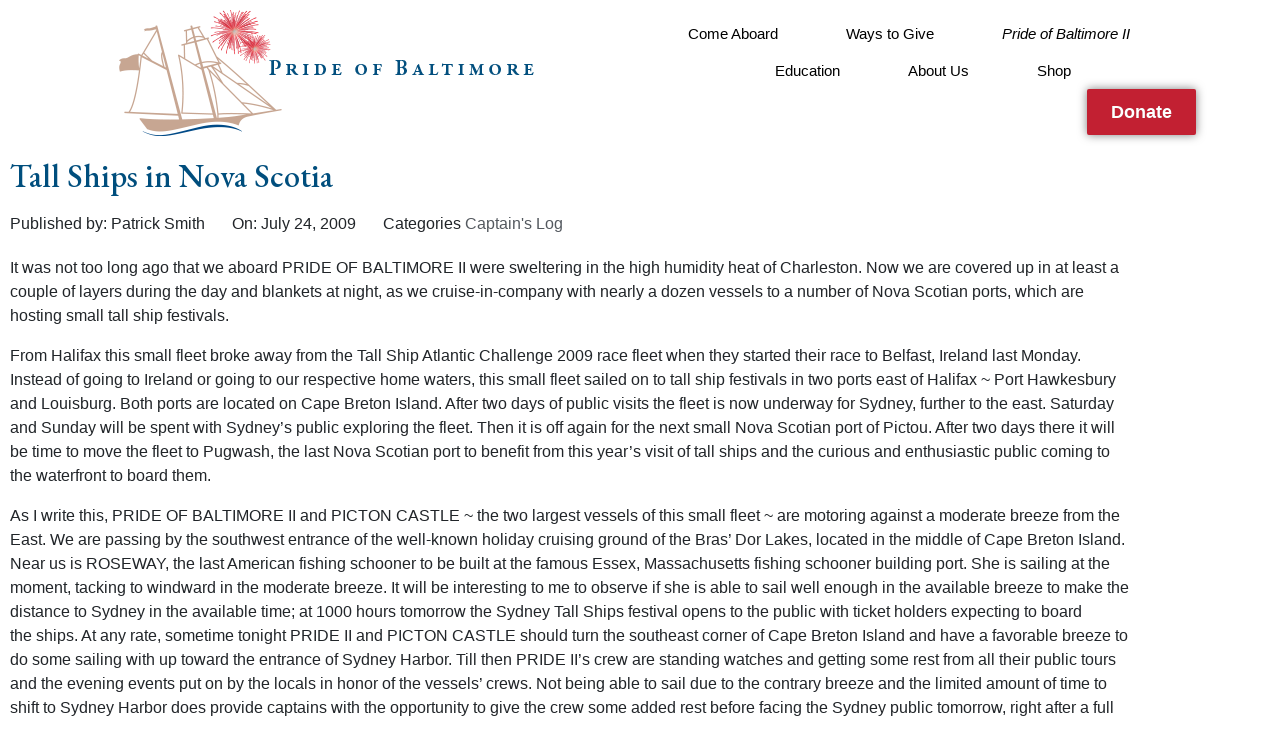

--- FILE ---
content_type: text/html; charset=UTF-8
request_url: https://pride2.org/tall-ships-in-nova-scotia/
body_size: 19184
content:
<!DOCTYPE html><html lang="en-US"><head >	<meta charset="UTF-8" />
	<meta name="viewport" content="width=device-width, initial-scale=1" />
	<title>Tall Ships in Nova Scotia &#8211; Pride of Baltimore</title>
<meta name='robots' content='max-image-preview:large' />
	<style>img:is([sizes="auto" i], [sizes^="auto," i]) { contain-intrinsic-size: 3000px 1500px }</style>
	<link rel='dns-prefetch' href='//www.googletagmanager.com' />
<link rel="alternate" type="application/rss+xml" title="Pride of Baltimore &raquo; Feed" href="https://pride2.org/feed/" />
<link rel="alternate" type="application/rss+xml" title="Pride of Baltimore &raquo; Comments Feed" href="https://pride2.org/comments/feed/" />
<link rel="alternate" type="text/calendar" title="Pride of Baltimore &raquo; iCal Feed" href="https://pride2.org/events/?ical=1" />
<link rel="alternate" type="application/rss+xml" title="Pride of Baltimore &raquo; Tall Ships in Nova Scotia Comments Feed" href="https://pride2.org/tall-ships-in-nova-scotia/feed/" />
<script type="text/javascript">
/* <![CDATA[ */
window._wpemojiSettings = {"baseUrl":"https:\/\/s.w.org\/images\/core\/emoji\/16.0.1\/72x72\/","ext":".png","svgUrl":"https:\/\/s.w.org\/images\/core\/emoji\/16.0.1\/svg\/","svgExt":".svg","source":{"concatemoji":"https:\/\/pride2.org\/wp-includes\/js\/wp-emoji-release.min.js?ver=6.8.3"}};
/*! This file is auto-generated */
!function(s,n){var o,i,e;function c(e){try{var t={supportTests:e,timestamp:(new Date).valueOf()};sessionStorage.setItem(o,JSON.stringify(t))}catch(e){}}function p(e,t,n){e.clearRect(0,0,e.canvas.width,e.canvas.height),e.fillText(t,0,0);var t=new Uint32Array(e.getImageData(0,0,e.canvas.width,e.canvas.height).data),a=(e.clearRect(0,0,e.canvas.width,e.canvas.height),e.fillText(n,0,0),new Uint32Array(e.getImageData(0,0,e.canvas.width,e.canvas.height).data));return t.every(function(e,t){return e===a[t]})}function u(e,t){e.clearRect(0,0,e.canvas.width,e.canvas.height),e.fillText(t,0,0);for(var n=e.getImageData(16,16,1,1),a=0;a<n.data.length;a++)if(0!==n.data[a])return!1;return!0}function f(e,t,n,a){switch(t){case"flag":return n(e,"\ud83c\udff3\ufe0f\u200d\u26a7\ufe0f","\ud83c\udff3\ufe0f\u200b\u26a7\ufe0f")?!1:!n(e,"\ud83c\udde8\ud83c\uddf6","\ud83c\udde8\u200b\ud83c\uddf6")&&!n(e,"\ud83c\udff4\udb40\udc67\udb40\udc62\udb40\udc65\udb40\udc6e\udb40\udc67\udb40\udc7f","\ud83c\udff4\u200b\udb40\udc67\u200b\udb40\udc62\u200b\udb40\udc65\u200b\udb40\udc6e\u200b\udb40\udc67\u200b\udb40\udc7f");case"emoji":return!a(e,"\ud83e\udedf")}return!1}function g(e,t,n,a){var r="undefined"!=typeof WorkerGlobalScope&&self instanceof WorkerGlobalScope?new OffscreenCanvas(300,150):s.createElement("canvas"),o=r.getContext("2d",{willReadFrequently:!0}),i=(o.textBaseline="top",o.font="600 32px Arial",{});return e.forEach(function(e){i[e]=t(o,e,n,a)}),i}function t(e){var t=s.createElement("script");t.src=e,t.defer=!0,s.head.appendChild(t)}"undefined"!=typeof Promise&&(o="wpEmojiSettingsSupports",i=["flag","emoji"],n.supports={everything:!0,everythingExceptFlag:!0},e=new Promise(function(e){s.addEventListener("DOMContentLoaded",e,{once:!0})}),new Promise(function(t){var n=function(){try{var e=JSON.parse(sessionStorage.getItem(o));if("object"==typeof e&&"number"==typeof e.timestamp&&(new Date).valueOf()<e.timestamp+604800&&"object"==typeof e.supportTests)return e.supportTests}catch(e){}return null}();if(!n){if("undefined"!=typeof Worker&&"undefined"!=typeof OffscreenCanvas&&"undefined"!=typeof URL&&URL.createObjectURL&&"undefined"!=typeof Blob)try{var e="postMessage("+g.toString()+"("+[JSON.stringify(i),f.toString(),p.toString(),u.toString()].join(",")+"));",a=new Blob([e],{type:"text/javascript"}),r=new Worker(URL.createObjectURL(a),{name:"wpTestEmojiSupports"});return void(r.onmessage=function(e){c(n=e.data),r.terminate(),t(n)})}catch(e){}c(n=g(i,f,p,u))}t(n)}).then(function(e){for(var t in e)n.supports[t]=e[t],n.supports.everything=n.supports.everything&&n.supports[t],"flag"!==t&&(n.supports.everythingExceptFlag=n.supports.everythingExceptFlag&&n.supports[t]);n.supports.everythingExceptFlag=n.supports.everythingExceptFlag&&!n.supports.flag,n.DOMReady=!1,n.readyCallback=function(){n.DOMReady=!0}}).then(function(){return e}).then(function(){var e;n.supports.everything||(n.readyCallback(),(e=n.source||{}).concatemoji?t(e.concatemoji):e.wpemoji&&e.twemoji&&(t(e.twemoji),t(e.wpemoji)))}))}((window,document),window._wpemojiSettings);
/* ]]> */
</script>
<link rel='stylesheet' id='tribe-events-pro-mini-calendar-block-styles-css' href='https://pride2.org/wp-content/plugins/events-calendar-pro/build/css/tribe-events-pro-mini-calendar-block.css?ver=7.7.12' type='text/css' media='all' />
<link rel='stylesheet' id='font-awesome-5-all-css' href='https://pride2.org/wp-content/plugins/elementor/assets/lib/font-awesome/css/all.min.css?ver=3.34.3' type='text/css' media='all' />
<link rel='stylesheet' id='font-awesome-4-shim-css' href='https://pride2.org/wp-content/plugins/elementor/assets/lib/font-awesome/css/v4-shims.min.css?ver=3.34.3' type='text/css' media='all' />
<link rel='stylesheet' id='tec-variables-skeleton-css' href='https://pride2.org/wp-content/plugins/the-events-calendar/common/build/css/variables-skeleton.css?ver=6.10.1' type='text/css' media='all' />
<link rel='stylesheet' id='tec-variables-full-css' href='https://pride2.org/wp-content/plugins/the-events-calendar/common/build/css/variables-full.css?ver=6.10.1' type='text/css' media='all' />
<link rel='stylesheet' id='tribe-events-v2-virtual-single-block-css' href='https://pride2.org/wp-content/plugins/events-calendar-pro/build/css/events-virtual-single-block.css?ver=7.7.12' type='text/css' media='all' />
<link rel='stylesheet' id='jupiterx-child-css' href='https://pride2.org/wp-content/themes/jupiterx-child/assets/css/style.css?ver=6.8.3' type='text/css' media='all' />
<style id='wp-emoji-styles-inline-css' type='text/css'>

	img.wp-smiley, img.emoji {
		display: inline !important;
		border: none !important;
		box-shadow: none !important;
		height: 1em !important;
		width: 1em !important;
		margin: 0 0.07em !important;
		vertical-align: -0.1em !important;
		background: none !important;
		padding: 0 !important;
	}
</style>
<link rel='stylesheet' id='wp-block-library-css' href='https://pride2.org/wp-includes/css/dist/block-library/style.min.css?ver=6.8.3' type='text/css' media='all' />
<style id='wp-block-library-theme-inline-css' type='text/css'>
.wp-block-audio :where(figcaption){color:#555;font-size:13px;text-align:center}.is-dark-theme .wp-block-audio :where(figcaption){color:#ffffffa6}.wp-block-audio{margin:0 0 1em}.wp-block-code{border:1px solid #ccc;border-radius:4px;font-family:Menlo,Consolas,monaco,monospace;padding:.8em 1em}.wp-block-embed :where(figcaption){color:#555;font-size:13px;text-align:center}.is-dark-theme .wp-block-embed :where(figcaption){color:#ffffffa6}.wp-block-embed{margin:0 0 1em}.blocks-gallery-caption{color:#555;font-size:13px;text-align:center}.is-dark-theme .blocks-gallery-caption{color:#ffffffa6}:root :where(.wp-block-image figcaption){color:#555;font-size:13px;text-align:center}.is-dark-theme :root :where(.wp-block-image figcaption){color:#ffffffa6}.wp-block-image{margin:0 0 1em}.wp-block-pullquote{border-bottom:4px solid;border-top:4px solid;color:currentColor;margin-bottom:1.75em}.wp-block-pullquote cite,.wp-block-pullquote footer,.wp-block-pullquote__citation{color:currentColor;font-size:.8125em;font-style:normal;text-transform:uppercase}.wp-block-quote{border-left:.25em solid;margin:0 0 1.75em;padding-left:1em}.wp-block-quote cite,.wp-block-quote footer{color:currentColor;font-size:.8125em;font-style:normal;position:relative}.wp-block-quote:where(.has-text-align-right){border-left:none;border-right:.25em solid;padding-left:0;padding-right:1em}.wp-block-quote:where(.has-text-align-center){border:none;padding-left:0}.wp-block-quote.is-large,.wp-block-quote.is-style-large,.wp-block-quote:where(.is-style-plain){border:none}.wp-block-search .wp-block-search__label{font-weight:700}.wp-block-search__button{border:1px solid #ccc;padding:.375em .625em}:where(.wp-block-group.has-background){padding:1.25em 2.375em}.wp-block-separator.has-css-opacity{opacity:.4}.wp-block-separator{border:none;border-bottom:2px solid;margin-left:auto;margin-right:auto}.wp-block-separator.has-alpha-channel-opacity{opacity:1}.wp-block-separator:not(.is-style-wide):not(.is-style-dots){width:100px}.wp-block-separator.has-background:not(.is-style-dots){border-bottom:none;height:1px}.wp-block-separator.has-background:not(.is-style-wide):not(.is-style-dots){height:2px}.wp-block-table{margin:0 0 1em}.wp-block-table td,.wp-block-table th{word-break:normal}.wp-block-table :where(figcaption){color:#555;font-size:13px;text-align:center}.is-dark-theme .wp-block-table :where(figcaption){color:#ffffffa6}.wp-block-video :where(figcaption){color:#555;font-size:13px;text-align:center}.is-dark-theme .wp-block-video :where(figcaption){color:#ffffffa6}.wp-block-video{margin:0 0 1em}:root :where(.wp-block-template-part.has-background){margin-bottom:0;margin-top:0;padding:1.25em 2.375em}
</style>
<style id='classic-theme-styles-inline-css' type='text/css'>
/*! This file is auto-generated */
.wp-block-button__link{color:#fff;background-color:#32373c;border-radius:9999px;box-shadow:none;text-decoration:none;padding:calc(.667em + 2px) calc(1.333em + 2px);font-size:1.125em}.wp-block-file__button{background:#32373c;color:#fff;text-decoration:none}
</style>
<style id='global-styles-inline-css' type='text/css'>
:root{--wp--preset--aspect-ratio--square: 1;--wp--preset--aspect-ratio--4-3: 4/3;--wp--preset--aspect-ratio--3-4: 3/4;--wp--preset--aspect-ratio--3-2: 3/2;--wp--preset--aspect-ratio--2-3: 2/3;--wp--preset--aspect-ratio--16-9: 16/9;--wp--preset--aspect-ratio--9-16: 9/16;--wp--preset--color--black: #000000;--wp--preset--color--cyan-bluish-gray: #abb8c3;--wp--preset--color--white: #ffffff;--wp--preset--color--pale-pink: #f78da7;--wp--preset--color--vivid-red: #cf2e2e;--wp--preset--color--luminous-vivid-orange: #ff6900;--wp--preset--color--luminous-vivid-amber: #fcb900;--wp--preset--color--light-green-cyan: #7bdcb5;--wp--preset--color--vivid-green-cyan: #00d084;--wp--preset--color--pale-cyan-blue: #8ed1fc;--wp--preset--color--vivid-cyan-blue: #0693e3;--wp--preset--color--vivid-purple: #9b51e0;--wp--preset--gradient--vivid-cyan-blue-to-vivid-purple: linear-gradient(135deg,rgba(6,147,227,1) 0%,rgb(155,81,224) 100%);--wp--preset--gradient--light-green-cyan-to-vivid-green-cyan: linear-gradient(135deg,rgb(122,220,180) 0%,rgb(0,208,130) 100%);--wp--preset--gradient--luminous-vivid-amber-to-luminous-vivid-orange: linear-gradient(135deg,rgba(252,185,0,1) 0%,rgba(255,105,0,1) 100%);--wp--preset--gradient--luminous-vivid-orange-to-vivid-red: linear-gradient(135deg,rgba(255,105,0,1) 0%,rgb(207,46,46) 100%);--wp--preset--gradient--very-light-gray-to-cyan-bluish-gray: linear-gradient(135deg,rgb(238,238,238) 0%,rgb(169,184,195) 100%);--wp--preset--gradient--cool-to-warm-spectrum: linear-gradient(135deg,rgb(74,234,220) 0%,rgb(151,120,209) 20%,rgb(207,42,186) 40%,rgb(238,44,130) 60%,rgb(251,105,98) 80%,rgb(254,248,76) 100%);--wp--preset--gradient--blush-light-purple: linear-gradient(135deg,rgb(255,206,236) 0%,rgb(152,150,240) 100%);--wp--preset--gradient--blush-bordeaux: linear-gradient(135deg,rgb(254,205,165) 0%,rgb(254,45,45) 50%,rgb(107,0,62) 100%);--wp--preset--gradient--luminous-dusk: linear-gradient(135deg,rgb(255,203,112) 0%,rgb(199,81,192) 50%,rgb(65,88,208) 100%);--wp--preset--gradient--pale-ocean: linear-gradient(135deg,rgb(255,245,203) 0%,rgb(182,227,212) 50%,rgb(51,167,181) 100%);--wp--preset--gradient--electric-grass: linear-gradient(135deg,rgb(202,248,128) 0%,rgb(113,206,126) 100%);--wp--preset--gradient--midnight: linear-gradient(135deg,rgb(2,3,129) 0%,rgb(40,116,252) 100%);--wp--preset--font-size--small: 13px;--wp--preset--font-size--medium: 20px;--wp--preset--font-size--large: 36px;--wp--preset--font-size--x-large: 42px;--wp--preset--spacing--20: 0.44rem;--wp--preset--spacing--30: 0.67rem;--wp--preset--spacing--40: 1rem;--wp--preset--spacing--50: 1.5rem;--wp--preset--spacing--60: 2.25rem;--wp--preset--spacing--70: 3.38rem;--wp--preset--spacing--80: 5.06rem;--wp--preset--shadow--natural: 6px 6px 9px rgba(0, 0, 0, 0.2);--wp--preset--shadow--deep: 12px 12px 50px rgba(0, 0, 0, 0.4);--wp--preset--shadow--sharp: 6px 6px 0px rgba(0, 0, 0, 0.2);--wp--preset--shadow--outlined: 6px 6px 0px -3px rgba(255, 255, 255, 1), 6px 6px rgba(0, 0, 0, 1);--wp--preset--shadow--crisp: 6px 6px 0px rgba(0, 0, 0, 1);}:where(.is-layout-flex){gap: 0.5em;}:where(.is-layout-grid){gap: 0.5em;}body .is-layout-flex{display: flex;}.is-layout-flex{flex-wrap: wrap;align-items: center;}.is-layout-flex > :is(*, div){margin: 0;}body .is-layout-grid{display: grid;}.is-layout-grid > :is(*, div){margin: 0;}:where(.wp-block-columns.is-layout-flex){gap: 2em;}:where(.wp-block-columns.is-layout-grid){gap: 2em;}:where(.wp-block-post-template.is-layout-flex){gap: 1.25em;}:where(.wp-block-post-template.is-layout-grid){gap: 1.25em;}.has-black-color{color: var(--wp--preset--color--black) !important;}.has-cyan-bluish-gray-color{color: var(--wp--preset--color--cyan-bluish-gray) !important;}.has-white-color{color: var(--wp--preset--color--white) !important;}.has-pale-pink-color{color: var(--wp--preset--color--pale-pink) !important;}.has-vivid-red-color{color: var(--wp--preset--color--vivid-red) !important;}.has-luminous-vivid-orange-color{color: var(--wp--preset--color--luminous-vivid-orange) !important;}.has-luminous-vivid-amber-color{color: var(--wp--preset--color--luminous-vivid-amber) !important;}.has-light-green-cyan-color{color: var(--wp--preset--color--light-green-cyan) !important;}.has-vivid-green-cyan-color{color: var(--wp--preset--color--vivid-green-cyan) !important;}.has-pale-cyan-blue-color{color: var(--wp--preset--color--pale-cyan-blue) !important;}.has-vivid-cyan-blue-color{color: var(--wp--preset--color--vivid-cyan-blue) !important;}.has-vivid-purple-color{color: var(--wp--preset--color--vivid-purple) !important;}.has-black-background-color{background-color: var(--wp--preset--color--black) !important;}.has-cyan-bluish-gray-background-color{background-color: var(--wp--preset--color--cyan-bluish-gray) !important;}.has-white-background-color{background-color: var(--wp--preset--color--white) !important;}.has-pale-pink-background-color{background-color: var(--wp--preset--color--pale-pink) !important;}.has-vivid-red-background-color{background-color: var(--wp--preset--color--vivid-red) !important;}.has-luminous-vivid-orange-background-color{background-color: var(--wp--preset--color--luminous-vivid-orange) !important;}.has-luminous-vivid-amber-background-color{background-color: var(--wp--preset--color--luminous-vivid-amber) !important;}.has-light-green-cyan-background-color{background-color: var(--wp--preset--color--light-green-cyan) !important;}.has-vivid-green-cyan-background-color{background-color: var(--wp--preset--color--vivid-green-cyan) !important;}.has-pale-cyan-blue-background-color{background-color: var(--wp--preset--color--pale-cyan-blue) !important;}.has-vivid-cyan-blue-background-color{background-color: var(--wp--preset--color--vivid-cyan-blue) !important;}.has-vivid-purple-background-color{background-color: var(--wp--preset--color--vivid-purple) !important;}.has-black-border-color{border-color: var(--wp--preset--color--black) !important;}.has-cyan-bluish-gray-border-color{border-color: var(--wp--preset--color--cyan-bluish-gray) !important;}.has-white-border-color{border-color: var(--wp--preset--color--white) !important;}.has-pale-pink-border-color{border-color: var(--wp--preset--color--pale-pink) !important;}.has-vivid-red-border-color{border-color: var(--wp--preset--color--vivid-red) !important;}.has-luminous-vivid-orange-border-color{border-color: var(--wp--preset--color--luminous-vivid-orange) !important;}.has-luminous-vivid-amber-border-color{border-color: var(--wp--preset--color--luminous-vivid-amber) !important;}.has-light-green-cyan-border-color{border-color: var(--wp--preset--color--light-green-cyan) !important;}.has-vivid-green-cyan-border-color{border-color: var(--wp--preset--color--vivid-green-cyan) !important;}.has-pale-cyan-blue-border-color{border-color: var(--wp--preset--color--pale-cyan-blue) !important;}.has-vivid-cyan-blue-border-color{border-color: var(--wp--preset--color--vivid-cyan-blue) !important;}.has-vivid-purple-border-color{border-color: var(--wp--preset--color--vivid-purple) !important;}.has-vivid-cyan-blue-to-vivid-purple-gradient-background{background: var(--wp--preset--gradient--vivid-cyan-blue-to-vivid-purple) !important;}.has-light-green-cyan-to-vivid-green-cyan-gradient-background{background: var(--wp--preset--gradient--light-green-cyan-to-vivid-green-cyan) !important;}.has-luminous-vivid-amber-to-luminous-vivid-orange-gradient-background{background: var(--wp--preset--gradient--luminous-vivid-amber-to-luminous-vivid-orange) !important;}.has-luminous-vivid-orange-to-vivid-red-gradient-background{background: var(--wp--preset--gradient--luminous-vivid-orange-to-vivid-red) !important;}.has-very-light-gray-to-cyan-bluish-gray-gradient-background{background: var(--wp--preset--gradient--very-light-gray-to-cyan-bluish-gray) !important;}.has-cool-to-warm-spectrum-gradient-background{background: var(--wp--preset--gradient--cool-to-warm-spectrum) !important;}.has-blush-light-purple-gradient-background{background: var(--wp--preset--gradient--blush-light-purple) !important;}.has-blush-bordeaux-gradient-background{background: var(--wp--preset--gradient--blush-bordeaux) !important;}.has-luminous-dusk-gradient-background{background: var(--wp--preset--gradient--luminous-dusk) !important;}.has-pale-ocean-gradient-background{background: var(--wp--preset--gradient--pale-ocean) !important;}.has-electric-grass-gradient-background{background: var(--wp--preset--gradient--electric-grass) !important;}.has-midnight-gradient-background{background: var(--wp--preset--gradient--midnight) !important;}.has-small-font-size{font-size: var(--wp--preset--font-size--small) !important;}.has-medium-font-size{font-size: var(--wp--preset--font-size--medium) !important;}.has-large-font-size{font-size: var(--wp--preset--font-size--large) !important;}.has-x-large-font-size{font-size: var(--wp--preset--font-size--x-large) !important;}
:where(.wp-block-post-template.is-layout-flex){gap: 1.25em;}:where(.wp-block-post-template.is-layout-grid){gap: 1.25em;}
:where(.wp-block-columns.is-layout-flex){gap: 2em;}:where(.wp-block-columns.is-layout-grid){gap: 2em;}
:root :where(.wp-block-pullquote){font-size: 1.5em;line-height: 1.6;}
</style>
<link rel='stylesheet' id='tribe-events-v2-single-skeleton-css' href='https://pride2.org/wp-content/plugins/the-events-calendar/build/css/tribe-events-single-skeleton.css?ver=6.15.14' type='text/css' media='all' />
<link rel='stylesheet' id='tribe-events-v2-single-skeleton-full-css' href='https://pride2.org/wp-content/plugins/the-events-calendar/build/css/tribe-events-single-full.css?ver=6.15.14' type='text/css' media='all' />
<link rel='stylesheet' id='tec-events-elementor-widgets-base-styles-css' href='https://pride2.org/wp-content/plugins/the-events-calendar/build/css/integrations/plugins/elementor/widgets/widget-base.css?ver=6.15.14' type='text/css' media='all' />
<link rel='stylesheet' id='jupiterx-popups-animation-css' href='https://pride2.org/wp-content/plugins/jupiterx-core/includes/extensions/raven/assets/lib/animate/animate.min.css?ver=4.14.1' type='text/css' media='all' />
<link rel='stylesheet' id='jupiterx-css' href='https://pride2.org/wp-content/uploads/jupiterx/compiler/jupiterx/b755287.css?ver=4.14.1' type='text/css' media='all' />
<link rel='stylesheet' id='jupiterx-elements-dynamic-styles-css' href='https://pride2.org/wp-content/uploads/jupiterx/compiler/jupiterx-elements-dynamic-styles/8d7d26e.css?ver=4.14.1' type='text/css' media='all' />
<link rel='stylesheet' id='elementor-frontend-css' href='https://pride2.org/wp-content/plugins/elementor/assets/css/frontend.min.css?ver=3.34.3' type='text/css' media='all' />
<link rel='stylesheet' id='widget-image-css' href='https://pride2.org/wp-content/plugins/elementor/assets/css/widget-image.min.css?ver=3.34.3' type='text/css' media='all' />
<link rel='stylesheet' id='e-animation-pop-css' href='https://pride2.org/wp-content/plugins/elementor/assets/lib/animations/styles/e-animation-pop.min.css?ver=3.34.3' type='text/css' media='all' />
<link rel='stylesheet' id='widget-heading-css' href='https://pride2.org/wp-content/plugins/elementor/assets/css/widget-heading.min.css?ver=3.34.3' type='text/css' media='all' />
<link rel='stylesheet' id='elementor-icons-shared-0-css' href='https://pride2.org/wp-content/plugins/elementor/assets/lib/font-awesome/css/fontawesome.min.css?ver=5.15.3' type='text/css' media='all' />
<link rel='stylesheet' id='elementor-icons-fa-solid-css' href='https://pride2.org/wp-content/plugins/elementor/assets/lib/font-awesome/css/solid.min.css?ver=5.15.3' type='text/css' media='all' />
<link rel='stylesheet' id='elementor-icons-fa-brands-css' href='https://pride2.org/wp-content/plugins/elementor/assets/lib/font-awesome/css/brands.min.css?ver=5.15.3' type='text/css' media='all' />
<link rel='stylesheet' id='swiper-css' href='https://pride2.org/wp-content/plugins/elementor/assets/lib/swiper/v8/css/swiper.min.css?ver=8.4.5' type='text/css' media='all' />
<link rel='stylesheet' id='e-swiper-css' href='https://pride2.org/wp-content/plugins/elementor/assets/css/conditionals/e-swiper.min.css?ver=3.34.3' type='text/css' media='all' />
<link rel='stylesheet' id='widget-loop-common-css' href='https://pride2.org/wp-content/plugins/elementor-pro/assets/css/widget-loop-common.min.css?ver=3.34.3' type='text/css' media='all' />
<link rel='stylesheet' id='widget-loop-carousel-css' href='https://pride2.org/wp-content/plugins/elementor-pro/assets/css/widget-loop-carousel.min.css?ver=3.34.3' type='text/css' media='all' />
<link rel='stylesheet' id='elementor-icons-css' href='https://pride2.org/wp-content/plugins/elementor/assets/lib/eicons/css/elementor-icons.min.css?ver=5.46.0' type='text/css' media='all' />
<link rel='stylesheet' id='font-awesome-css' href='https://pride2.org/wp-content/plugins/elementor/assets/lib/font-awesome/css/font-awesome.min.css?ver=4.7.0' type='text/css' media='all' />
<link rel='stylesheet' id='jupiterx-core-raven-frontend-css' href='https://pride2.org/wp-content/plugins/jupiterx-core/includes/extensions/raven/assets/css/frontend.min.css?ver=6.8.3' type='text/css' media='all' />
<link rel='stylesheet' id='elementor-post-28639-css' href='https://pride2.org/wp-content/uploads/elementor/css/post-28639.css?ver=1769571827' type='text/css' media='all' />
<link rel='stylesheet' id='flatpickr-css' href='https://pride2.org/wp-content/plugins/elementor/assets/lib/flatpickr/flatpickr.min.css?ver=4.6.13' type='text/css' media='all' />
<link rel='stylesheet' id='elementor-post-28671-css' href='https://pride2.org/wp-content/uploads/elementor/css/post-28671.css?ver=1769571828' type='text/css' media='all' />
<link rel='stylesheet' id='elementor-post-31186-css' href='https://pride2.org/wp-content/uploads/elementor/css/post-31186.css?ver=1769572252' type='text/css' media='all' />
<link rel='stylesheet' id='simple-social-icons-font-css' href='https://pride2.org/wp-content/plugins/simple-social-icons/css/style.css?ver=4.0.0' type='text/css' media='all' />
<link rel='stylesheet' id='tablepress-default-css' href='https://pride2.org/wp-content/tablepress-combined.min.css?ver=84' type='text/css' media='all' />
<link rel='stylesheet' id='tablepress-datatables-buttons-css' href='https://pride2.org/wp-content/plugins/tablepress-premium/modules/css/build/datatables.buttons.css?ver=3.2.6' type='text/css' media='all' />
<link rel='stylesheet' id='tablepress-datatables-columnfilterwidgets-css' href='https://pride2.org/wp-content/plugins/tablepress-premium/modules/css/build/datatables.columnfilterwidgets.css?ver=3.2.6' type='text/css' media='all' />
<link rel='stylesheet' id='tablepress-datatables-fixedheader-css' href='https://pride2.org/wp-content/plugins/tablepress-premium/modules/css/build/datatables.fixedheader.css?ver=3.2.6' type='text/css' media='all' />
<link rel='stylesheet' id='tablepress-datatables-fixedcolumns-css' href='https://pride2.org/wp-content/plugins/tablepress-premium/modules/css/build/datatables.fixedcolumns.css?ver=3.2.6' type='text/css' media='all' />
<link rel='stylesheet' id='tablepress-datatables-scroll-buttons-css' href='https://pride2.org/wp-content/plugins/tablepress-premium/modules/css/build/datatables.scroll-buttons.css?ver=3.2.6' type='text/css' media='all' />
<link rel='stylesheet' id='tablepress-responsive-tables-css' href='https://pride2.org/wp-content/plugins/tablepress-premium/modules/css/build/responsive-tables.css?ver=3.2.6' type='text/css' media='all' />
<link rel='stylesheet' id='elementor-post-28742-css' href='https://pride2.org/wp-content/uploads/elementor/css/post-28742.css?ver=1769571828' type='text/css' media='all' />
<link rel='stylesheet' id='elementor-gf-local-ebgaramond-css' href='https://pride2.org/wp-content/uploads/elementor/google-fonts/css/ebgaramond.css?ver=1742441919' type='text/css' media='all' />
<link rel='stylesheet' id='elementor-gf-local-roboto-css' href='https://pride2.org/wp-content/uploads/elementor/google-fonts/css/roboto.css?ver=1742441931' type='text/css' media='all' />
<script type="text/javascript" src="https://pride2.org/wp-content/plugins/elementor/assets/lib/font-awesome/js/v4-shims.min.js?ver=3.34.3" id="font-awesome-4-shim-js"></script>
<script type="text/javascript" src="https://pride2.org/wp-includes/js/jquery/jquery.min.js?ver=3.7.1" id="jquery-core-js"></script>
<script type="text/javascript" src="https://pride2.org/wp-includes/js/jquery/jquery-migrate.min.js?ver=3.4.1" id="jquery-migrate-js"></script>
<script type="text/javascript" src="https://pride2.org/wp-content/themes/jupiterx/lib/admin/assets/lib/webfont/webfont.min.js?ver=1.6.26" id="jupiterx-webfont-js"></script>
<script type="text/javascript" id="jupiterx-webfont-js-after">
/* <![CDATA[ */
WebFont.load({
				google: {
					families: ['EB Garamond:100,200,300,400,500,600,700,800,900,100italic,200italic,300italic,400italic,500italic,600italic,700italic,800italic,900italic','Montserrat:100,200,300,400,500,600,700,800,900,100italic,200italic,300italic,400italic,500italic,600italic,700italic,800italic,900italic']
				}
			});
/* ]]> */
</script>
<script type="text/javascript" src="https://pride2.org/wp-content/themes/jupiterx/lib/assets/dist/js/utils.min.js?ver=4.14.1" id="jupiterx-utils-js"></script>

<!-- Google tag (gtag.js) snippet added by Site Kit -->
<!-- Google Analytics snippet added by Site Kit -->
<script type="text/javascript" src="https://www.googletagmanager.com/gtag/js?id=GT-NMJ2GSV" id="google_gtagjs-js" async></script>
<script type="text/javascript" id="google_gtagjs-js-after">
/* <![CDATA[ */
window.dataLayer = window.dataLayer || [];function gtag(){dataLayer.push(arguments);}
gtag("set","linker",{"domains":["pride2.org"]});
gtag("js", new Date());
gtag("set", "developer_id.dZTNiMT", true);
gtag("config", "GT-NMJ2GSV");
/* ]]> */
</script>
<link rel="https://api.w.org/" href="https://pride2.org/wp-json/" /><link rel="alternate" title="JSON" type="application/json" href="https://pride2.org/wp-json/wp/v2/posts/2136" /><link rel="EditURI" type="application/rsd+xml" title="RSD" href="https://pride2.org/xmlrpc.php?rsd" />
<link rel="canonical" href="https://pride2.org/tall-ships-in-nova-scotia/" />
<link rel='shortlink' href='https://pride2.org/?p=2136' />
<link rel="alternate" title="oEmbed (JSON)" type="application/json+oembed" href="https://pride2.org/wp-json/oembed/1.0/embed?url=https%3A%2F%2Fpride2.org%2Ftall-ships-in-nova-scotia%2F" />
<link rel="alternate" title="oEmbed (XML)" type="text/xml+oembed" href="https://pride2.org/wp-json/oembed/1.0/embed?url=https%3A%2F%2Fpride2.org%2Ftall-ships-in-nova-scotia%2F&#038;format=xml" />

		<!-- GA Google Analytics @ https://m0n.co/ga -->
		<script>
			(function(i,s,o,g,r,a,m){i['GoogleAnalyticsObject']=r;i[r]=i[r]||function(){
			(i[r].q=i[r].q||[]).push(arguments)},i[r].l=1*new Date();a=s.createElement(o),
			m=s.getElementsByTagName(o)[0];a.async=1;a.src=g;m.parentNode.insertBefore(a,m)
			})(window,document,'script','https://www.google-analytics.com/analytics.js','ga');
			ga('create', 'G-XVNMW6N7K0', 'auto');
			ga('send', 'pageview');
		</script>

	<meta name="generator" content="Site Kit by Google 1.171.0" /><meta name="tec-api-version" content="v1"><meta name="tec-api-origin" content="https://pride2.org"><link rel="alternate" href="https://pride2.org/wp-json/tribe/events/v1/" /><meta name="generator" content="Elementor 3.34.3; features: additional_custom_breakpoints; settings: css_print_method-external, google_font-enabled, font_display-auto">
			<style>
				.e-con.e-parent:nth-of-type(n+4):not(.e-lazyloaded):not(.e-no-lazyload),
				.e-con.e-parent:nth-of-type(n+4):not(.e-lazyloaded):not(.e-no-lazyload) * {
					background-image: none !important;
				}
				@media screen and (max-height: 1024px) {
					.e-con.e-parent:nth-of-type(n+3):not(.e-lazyloaded):not(.e-no-lazyload),
					.e-con.e-parent:nth-of-type(n+3):not(.e-lazyloaded):not(.e-no-lazyload) * {
						background-image: none !important;
					}
				}
				@media screen and (max-height: 640px) {
					.e-con.e-parent:nth-of-type(n+2):not(.e-lazyloaded):not(.e-no-lazyload),
					.e-con.e-parent:nth-of-type(n+2):not(.e-lazyloaded):not(.e-no-lazyload) * {
						background-image: none !important;
					}
				}
			</style>
					<link rel="pingback" href="https://pride2.org/xmlrpc.php">
		<link rel="icon" href="https://pride2.org/wp-content/uploads/2018/01/cropped-ship-barque-32x32.jpg" sizes="32x32" />
<link rel="icon" href="https://pride2.org/wp-content/uploads/2018/01/cropped-ship-barque-192x192.jpg" sizes="192x192" />
<link rel="apple-touch-icon" href="https://pride2.org/wp-content/uploads/2018/01/cropped-ship-barque-180x180.jpg" />
<meta name="msapplication-TileImage" content="https://pride2.org/wp-content/uploads/2018/01/cropped-ship-barque-270x270.jpg" />
</head><body data-rsssl=1 class="wp-singular post-template-default single single-post postid-2136 single-format-standard wp-theme-jupiterx wp-child-theme-jupiterx-child no-js tribe-no-js elementor-page-31186 elementor-default elementor-template-full-width elementor-kit-28639 jupiterx-post-template-1 jupiterx-header-sticky" itemscope="itemscope" itemtype="http://schema.org/WebPage"><a class="jupiterx-a11y jupiterx-a11y-skip-navigation-link" href="#jupiterx-main">Skip to content</a><div class="jupiterx-site"><header class="jupiterx-header jupiterx-header-custom" data-jupiterx-settings="{&quot;breakpoint&quot;:&quot;767.98&quot;,&quot;template&quot;:&quot;28671&quot;,&quot;behavior&quot;:&quot;sticky&quot;,&quot;offset&quot;:&quot;500&quot;}" role="banner" itemscope="itemscope" itemtype="http://schema.org/WPHeader">		<header data-elementor-type="header" data-elementor-id="28671" class="elementor elementor-28671 elementor-location-header" data-elementor-post-type="elementor_library">
					<section class="elementor-section elementor-top-section elementor-element elementor-element-3ccb0ed6 elementor-section-full_width elementor-section-height-min-height elementor-section-stretched elementor-section-height-default elementor-section-items-middle" data-id="3ccb0ed6" data-element_type="section" data-settings="{&quot;stretch_section&quot;:&quot;section-stretched&quot;,&quot;background_background&quot;:&quot;classic&quot;}">
						<div class="elementor-container elementor-column-gap-default">
					<div class="raven-column-link elementor-column elementor-col-50 elementor-top-column elementor-element elementor-element-62bdd54b" data-raven-link="/index.php" data-raven-link-target="_self" data-id="62bdd54b" data-element_type="column">
			<div class="elementor-widget-wrap elementor-element-populated">
						<div class="elementor-element elementor-element-5e59777 elementor-widget elementor-widget-image" data-id="5e59777" data-element_type="widget" data-widget_type="image.default">
				<div class="elementor-widget-container">
															<img src="https://pride2.org/wp-content/uploads/2021/03/pride-horz-logo.png" title="Pride Logo" alt="Pride Logo" loading="lazy" />															</div>
				</div>
					</div>
		</div>
				<div class="elementor-column elementor-col-50 elementor-top-column elementor-element elementor-element-567d2ae0 raven-column-flex-end raven-column-flex-horizontal" data-id="567d2ae0" data-element_type="column">
			<div class="elementor-widget-wrap elementor-element-populated">
						<div class="elementor-element elementor-element-e2d32d8 raven-nav-menu-align-center raven-mobile-nav-menu-align-right raven-nav-menu-stretch raven-breakpoint-mobile elementor-widget elementor-widget-raven-nav-menu" data-id="e2d32d8" data-element_type="widget" data-settings="{&quot;submenu_icon&quot;:&quot;&lt;svg 0=\&quot;fas fa-chevron-down\&quot; class=\&quot;e-font-icon-svg e-fas-chevron-down\&quot;&gt;\n\t\t\t\t\t&lt;use xlink:href=\&quot;#fas-chevron-down\&quot;&gt;\n\t\t\t\t\t\t&lt;symbol id=\&quot;fas-chevron-down\&quot; viewBox=\&quot;0 0 448 512\&quot;&gt;\n\t\t\t\t\t\t\t&lt;path d=\&quot;M207.029 381.476L12.686 187.132c-9.373-9.373-9.373-24.569 0-33.941l22.667-22.667c9.357-9.357 24.522-9.375 33.901-.04L224 284.505l154.745-154.021c9.379-9.335 24.544-9.317 33.901.04l22.667 22.667c9.373 9.373 9.373 24.569 0 33.941L240.971 381.476c-9.373 9.372-24.569 9.372-33.942 0z\&quot;&gt;&lt;\/path&gt;\n\t\t\t\t\t\t&lt;\/symbol&gt;\n\t\t\t\t\t&lt;\/use&gt;\n\t\t\t\t&lt;\/svg&gt;&quot;,&quot;full_width&quot;:&quot;stretch&quot;,&quot;mobile_layout&quot;:&quot;dropdown&quot;,&quot;submenu_space_between&quot;:{&quot;unit&quot;:&quot;px&quot;,&quot;size&quot;:&quot;&quot;,&quot;sizes&quot;:[]},&quot;submenu_opening_position&quot;:&quot;bottom&quot;}" data-widget_type="raven-nav-menu.default">
				<div class="elementor-widget-container">
							<nav class="raven-nav-menu-main raven-nav-menu-horizontal raven-nav-menu-tablet- raven-nav-menu-mobile- raven-nav-icons-hidden-desktop raven-nav-icons-hidden-tablet raven-nav-icons-hidden-mobile">
			<ul id="menu-e2d32d8" class="raven-nav-menu"><li class="menu-item menu-item-type-post_type menu-item-object-page menu-item-has-children menu-item-197"><a href="https://pride2.org/come-aboard/" class="raven-menu-item raven-link-item ">Come Aboard</a>
<ul class="0 sub-menu raven-submenu">
	<li class="menu-item menu-item-type-post_type menu-item-object-page menu-item-171"><a href="https://pride2.org/come-aboard/deck-tours-day-sails/" class="raven-submenu-item raven-link-item ">Deck Tours &#038; Day Sails</a></li>
	<li class="menu-item menu-item-type-post_type menu-item-object-page menu-item-172"><a href="https://pride2.org/come-aboard/guest-crew/" class="raven-submenu-item raven-link-item ">Guest Crew</a></li>
	<li class="menu-item menu-item-type-post_type menu-item-object-page menu-item-170"><a href="https://pride2.org/come-aboard/charters-receptions/" class="raven-submenu-item raven-link-item ">Charters &#038; Receptions</a></li>
	<li class="menu-item menu-item-type-post_type menu-item-object-page menu-item-173"><a href="https://pride2.org/come-aboard/special-events/" class="raven-submenu-item raven-link-item ">Special Events</a></li>
</ul>
</li>
<li class="menu-item menu-item-type-post_type menu-item-object-page menu-item-has-children menu-item-32251"><a href="https://pride2.org/ways-to-give/" class="raven-menu-item raven-link-item ">Ways to Give</a>
<ul class="0 sub-menu raven-submenu">
	<li class="menu-item menu-item-type-post_type menu-item-object-page menu-item-32252"><a href="https://pride2.org/america-250/" class="raven-submenu-item raven-link-item ">America 250</a></li>
	<li class="menu-item menu-item-type-post_type menu-item-object-page menu-item-32259"><a href="https://pride2.org/donate-now/" class="raven-submenu-item raven-link-item ">Donate Now</a></li>
	<li class="menu-item menu-item-type-post_type menu-item-object-page menu-item-32257"><a href="https://pride2.org/donate-by-mail-or-phone/" class="raven-submenu-item raven-link-item ">Donate by Mail or Phone</a></li>
	<li class="menu-item menu-item-type-post_type menu-item-object-page menu-item-32258"><a href="https://pride2.org/give-monthly/" class="raven-submenu-item raven-link-item ">Give Monthly</a></li>
	<li class="menu-item menu-item-type-post_type menu-item-object-page menu-item-32260"><a href="https://pride2.org/pride-memorial/" class="raven-submenu-item raven-link-item ">Pride Memorial</a></li>
	<li class="menu-item menu-item-type-post_type menu-item-object-page menu-item-32480"><a href="https://pride2.org/matching-gifts/" class="raven-submenu-item raven-link-item ">Matching Gifts</a></li>
	<li class="menu-item menu-item-type-post_type menu-item-object-page menu-item-32256"><a href="https://pride2.org/donor-advised-funds/" class="raven-submenu-item raven-link-item ">Donor Advised Funds</a></li>
	<li class="menu-item menu-item-type-post_type menu-item-object-page menu-item-32255"><a href="https://pride2.org/give-in-your-will/" class="raven-submenu-item raven-link-item ">Give in Your Will</a></li>
	<li class="menu-item menu-item-type-post_type menu-item-object-page menu-item-32254"><a href="https://pride2.org/qualified-charitable-distributions/" class="raven-submenu-item raven-link-item ">Qualified Charitable Distributions</a></li>
	<li class="menu-item menu-item-type-post_type menu-item-object-page menu-item-32253"><a href="https://pride2.org/beneficiary-designations/" class="raven-submenu-item raven-link-item ">Beneficiary Designations</a></li>
</ul>
</li>
<li class="menu-item menu-item-type-post_type menu-item-object-page menu-item-has-children menu-item-26522"><a href="https://pride2.org/pride-of-baltimore-ii/" class="raven-menu-item raven-link-item "><em>Pride of Baltimore II</em></a>
<ul class="0 sub-menu raven-submenu">
	<li class="menu-item menu-item-type-post_type menu-item-object-page menu-item-176"><a href="https://pride2.org/pride-of-baltimore-ii/history-of-pride/" class="raven-submenu-item raven-link-item ">History of <em> Pride</em></a></li>
	<li class="menu-item menu-item-type-post_type menu-item-object-page menu-item-177"><a href="https://pride2.org/pride-of-baltimore-ii/original-pride-of-baltimore/" class="raven-submenu-item raven-link-item ">Original <em> Pride</em></a></li>
	<li class="menu-item menu-item-type-post_type menu-item-object-page menu-item-175"><a href="https://pride2.org/pride-of-baltimore-ii/comparing-the-two-ships/" class="raven-submenu-item raven-link-item ">Comparing the Ships</a></li>
	<li class="menu-item menu-item-type-post_type menu-item-object-page menu-item-178"><a href="https://pride2.org/about/ports-of-call/" class="raven-submenu-item raven-link-item ">Ports of Call</a></li>
	<li class="menu-item menu-item-type-post_type menu-item-object-page menu-item-180"><a href="https://pride2.org/pride-of-baltimore-ii/pride-ii-is-underway/" class="raven-submenu-item raven-link-item ">Where is <em> Pride II</em>?</a></li>
	<li class="menu-item menu-item-type-post_type menu-item-object-page menu-item-31204"><a href="https://pride2.org/blog/" class="raven-submenu-item raven-link-item ">Blog of <em> Pride</em></a></li>
</ul>
</li>
<li class="menu-item menu-item-type-post_type menu-item-object-page menu-item-has-children menu-item-199"><a href="https://pride2.org/education/" class="raven-menu-item raven-link-item ">Education</a>
<ul class="0 sub-menu raven-submenu">
	<li class="menu-item menu-item-type-post_type menu-item-object-page menu-item-186"><a href="https://pride2.org/education/what-is-a-tall-ship/" class="raven-submenu-item raven-link-item ">What Is a Tall Ship?</a></li>
	<li class="menu-item menu-item-type-post_type menu-item-object-page menu-item-181"><a href="https://pride2.org/education/baltimore-clippers/" class="raven-submenu-item raven-link-item ">Baltimore Clippers</a></li>
	<li class="menu-item menu-item-type-post_type menu-item-object-page menu-item-185"><a href="https://pride2.org/education/war-of-1812-history/" class="raven-submenu-item raven-link-item ">War of 1812 History</a></li>
	<li class="menu-item menu-item-type-post_type menu-item-object-page menu-item-182"><a href="https://pride2.org/education/privateer-history/" class="raven-submenu-item raven-link-item ">Privateer History</a></li>
	<li class="menu-item menu-item-type-post_type menu-item-object-page menu-item-183"><a href="https://pride2.org/education/stemh-education-program/" class="raven-submenu-item raven-link-item ">STEM+H Education</a></li>
	<li class="menu-item menu-item-type-post_type menu-item-object-page menu-item-184"><a href="https://pride2.org/education/the-port-of-baltimore/" class="raven-submenu-item raven-link-item ">The Port of Baltimore</a></li>
</ul>
</li>
<li class="menu-item menu-item-type-post_type menu-item-object-page menu-item-has-children menu-item-190"><a href="https://pride2.org/about/" class="raven-menu-item raven-link-item ">About Us</a>
<ul class="0 sub-menu raven-submenu">
	<li class="menu-item menu-item-type-post_type menu-item-object-page menu-item-187"><a href="https://pride2.org/about/board-of-directors/" class="raven-submenu-item raven-link-item ">Board of Directors</a></li>
	<li class="menu-item menu-item-type-post_type menu-item-object-page menu-item-188"><a href="https://pride2.org/about/captains-crew/" class="raven-submenu-item raven-link-item ">Captains &#038; Crew</a></li>
	<li class="menu-item menu-item-type-post_type menu-item-object-page menu-item-192"><a href="https://pride2.org/about/staff/" class="raven-submenu-item raven-link-item ">Staff</a></li>
	<li class="menu-item menu-item-type-post_type menu-item-object-page menu-item-191"><a href="https://pride2.org/about/sponsorspartners/" class="raven-submenu-item raven-link-item ">Sponsors/Partners</a></li>
	<li class="menu-item menu-item-type-post_type menu-item-object-page menu-item-189"><a href="https://pride2.org/about/community-involvement/" class="raven-submenu-item raven-link-item ">Community</a></li>
	<li class="menu-item menu-item-type-post_type menu-item-object-page menu-item-31609"><a href="https://pride2.org/jobs/" class="raven-submenu-item raven-link-item ">Jobs</a></li>
</ul>
</li>
<li class="menu-item menu-item-type-custom menu-item-object-custom menu-item-32481"><a target="_blank" rel="noopener noreferrer" href="https://prideofbaltimore.app.neoncrm.com/np/clients/prideofbaltimore/giftstore.jsp" class="raven-menu-item raven-link-item ">Shop</a></li>
</ul>		</nav>

		<div class="raven-nav-menu-toggle">

						<div class="raven-nav-menu-toggle-button ">
								<span class="fa fa-bars"></span>
								</div>

		</div>
		<nav class="raven-nav-icons-hidden-desktop raven-nav-icons-hidden-tablet raven-nav-icons-hidden-mobile raven-nav-menu-mobile raven-nav-menu-dropdown">
									<div class="raven-container">
				<ul id="menu-mobile-e2d32d8" class="raven-nav-menu"><li class="menu-item menu-item-type-post_type menu-item-object-page menu-item-has-children menu-item-197"><a href="https://pride2.org/come-aboard/" class="raven-menu-item raven-link-item ">Come Aboard</a>
<ul class="0 sub-menu raven-submenu">
	<li class="menu-item menu-item-type-post_type menu-item-object-page menu-item-171"><a href="https://pride2.org/come-aboard/deck-tours-day-sails/" class="raven-submenu-item raven-link-item ">Deck Tours &#038; Day Sails</a></li>
	<li class="menu-item menu-item-type-post_type menu-item-object-page menu-item-172"><a href="https://pride2.org/come-aboard/guest-crew/" class="raven-submenu-item raven-link-item ">Guest Crew</a></li>
	<li class="menu-item menu-item-type-post_type menu-item-object-page menu-item-170"><a href="https://pride2.org/come-aboard/charters-receptions/" class="raven-submenu-item raven-link-item ">Charters &#038; Receptions</a></li>
	<li class="menu-item menu-item-type-post_type menu-item-object-page menu-item-173"><a href="https://pride2.org/come-aboard/special-events/" class="raven-submenu-item raven-link-item ">Special Events</a></li>
</ul>
</li>
<li class="menu-item menu-item-type-post_type menu-item-object-page menu-item-has-children menu-item-32251"><a href="https://pride2.org/ways-to-give/" class="raven-menu-item raven-link-item ">Ways to Give</a>
<ul class="0 sub-menu raven-submenu">
	<li class="menu-item menu-item-type-post_type menu-item-object-page menu-item-32252"><a href="https://pride2.org/america-250/" class="raven-submenu-item raven-link-item ">America 250</a></li>
	<li class="menu-item menu-item-type-post_type menu-item-object-page menu-item-32259"><a href="https://pride2.org/donate-now/" class="raven-submenu-item raven-link-item ">Donate Now</a></li>
	<li class="menu-item menu-item-type-post_type menu-item-object-page menu-item-32257"><a href="https://pride2.org/donate-by-mail-or-phone/" class="raven-submenu-item raven-link-item ">Donate by Mail or Phone</a></li>
	<li class="menu-item menu-item-type-post_type menu-item-object-page menu-item-32258"><a href="https://pride2.org/give-monthly/" class="raven-submenu-item raven-link-item ">Give Monthly</a></li>
	<li class="menu-item menu-item-type-post_type menu-item-object-page menu-item-32260"><a href="https://pride2.org/pride-memorial/" class="raven-submenu-item raven-link-item ">Pride Memorial</a></li>
	<li class="menu-item menu-item-type-post_type menu-item-object-page menu-item-32480"><a href="https://pride2.org/matching-gifts/" class="raven-submenu-item raven-link-item ">Matching Gifts</a></li>
	<li class="menu-item menu-item-type-post_type menu-item-object-page menu-item-32256"><a href="https://pride2.org/donor-advised-funds/" class="raven-submenu-item raven-link-item ">Donor Advised Funds</a></li>
	<li class="menu-item menu-item-type-post_type menu-item-object-page menu-item-32255"><a href="https://pride2.org/give-in-your-will/" class="raven-submenu-item raven-link-item ">Give in Your Will</a></li>
	<li class="menu-item menu-item-type-post_type menu-item-object-page menu-item-32254"><a href="https://pride2.org/qualified-charitable-distributions/" class="raven-submenu-item raven-link-item ">Qualified Charitable Distributions</a></li>
	<li class="menu-item menu-item-type-post_type menu-item-object-page menu-item-32253"><a href="https://pride2.org/beneficiary-designations/" class="raven-submenu-item raven-link-item ">Beneficiary Designations</a></li>
</ul>
</li>
<li class="menu-item menu-item-type-post_type menu-item-object-page menu-item-has-children menu-item-26522"><a href="https://pride2.org/pride-of-baltimore-ii/" class="raven-menu-item raven-link-item "><em>Pride of Baltimore II</em></a>
<ul class="0 sub-menu raven-submenu">
	<li class="menu-item menu-item-type-post_type menu-item-object-page menu-item-176"><a href="https://pride2.org/pride-of-baltimore-ii/history-of-pride/" class="raven-submenu-item raven-link-item ">History of <em> Pride</em></a></li>
	<li class="menu-item menu-item-type-post_type menu-item-object-page menu-item-177"><a href="https://pride2.org/pride-of-baltimore-ii/original-pride-of-baltimore/" class="raven-submenu-item raven-link-item ">Original <em> Pride</em></a></li>
	<li class="menu-item menu-item-type-post_type menu-item-object-page menu-item-175"><a href="https://pride2.org/pride-of-baltimore-ii/comparing-the-two-ships/" class="raven-submenu-item raven-link-item ">Comparing the Ships</a></li>
	<li class="menu-item menu-item-type-post_type menu-item-object-page menu-item-178"><a href="https://pride2.org/about/ports-of-call/" class="raven-submenu-item raven-link-item ">Ports of Call</a></li>
	<li class="menu-item menu-item-type-post_type menu-item-object-page menu-item-180"><a href="https://pride2.org/pride-of-baltimore-ii/pride-ii-is-underway/" class="raven-submenu-item raven-link-item ">Where is <em> Pride II</em>?</a></li>
	<li class="menu-item menu-item-type-post_type menu-item-object-page menu-item-31204"><a href="https://pride2.org/blog/" class="raven-submenu-item raven-link-item ">Blog of <em> Pride</em></a></li>
</ul>
</li>
<li class="menu-item menu-item-type-post_type menu-item-object-page menu-item-has-children menu-item-199"><a href="https://pride2.org/education/" class="raven-menu-item raven-link-item ">Education</a>
<ul class="0 sub-menu raven-submenu">
	<li class="menu-item menu-item-type-post_type menu-item-object-page menu-item-186"><a href="https://pride2.org/education/what-is-a-tall-ship/" class="raven-submenu-item raven-link-item ">What Is a Tall Ship?</a></li>
	<li class="menu-item menu-item-type-post_type menu-item-object-page menu-item-181"><a href="https://pride2.org/education/baltimore-clippers/" class="raven-submenu-item raven-link-item ">Baltimore Clippers</a></li>
	<li class="menu-item menu-item-type-post_type menu-item-object-page menu-item-185"><a href="https://pride2.org/education/war-of-1812-history/" class="raven-submenu-item raven-link-item ">War of 1812 History</a></li>
	<li class="menu-item menu-item-type-post_type menu-item-object-page menu-item-182"><a href="https://pride2.org/education/privateer-history/" class="raven-submenu-item raven-link-item ">Privateer History</a></li>
	<li class="menu-item menu-item-type-post_type menu-item-object-page menu-item-183"><a href="https://pride2.org/education/stemh-education-program/" class="raven-submenu-item raven-link-item ">STEM+H Education</a></li>
	<li class="menu-item menu-item-type-post_type menu-item-object-page menu-item-184"><a href="https://pride2.org/education/the-port-of-baltimore/" class="raven-submenu-item raven-link-item ">The Port of Baltimore</a></li>
</ul>
</li>
<li class="menu-item menu-item-type-post_type menu-item-object-page menu-item-has-children menu-item-190"><a href="https://pride2.org/about/" class="raven-menu-item raven-link-item ">About Us</a>
<ul class="0 sub-menu raven-submenu">
	<li class="menu-item menu-item-type-post_type menu-item-object-page menu-item-187"><a href="https://pride2.org/about/board-of-directors/" class="raven-submenu-item raven-link-item ">Board of Directors</a></li>
	<li class="menu-item menu-item-type-post_type menu-item-object-page menu-item-188"><a href="https://pride2.org/about/captains-crew/" class="raven-submenu-item raven-link-item ">Captains &#038; Crew</a></li>
	<li class="menu-item menu-item-type-post_type menu-item-object-page menu-item-192"><a href="https://pride2.org/about/staff/" class="raven-submenu-item raven-link-item ">Staff</a></li>
	<li class="menu-item menu-item-type-post_type menu-item-object-page menu-item-191"><a href="https://pride2.org/about/sponsorspartners/" class="raven-submenu-item raven-link-item ">Sponsors/Partners</a></li>
	<li class="menu-item menu-item-type-post_type menu-item-object-page menu-item-189"><a href="https://pride2.org/about/community-involvement/" class="raven-submenu-item raven-link-item ">Community</a></li>
	<li class="menu-item menu-item-type-post_type menu-item-object-page menu-item-31609"><a href="https://pride2.org/jobs/" class="raven-submenu-item raven-link-item ">Jobs</a></li>
</ul>
</li>
<li class="menu-item menu-item-type-custom menu-item-object-custom menu-item-32481"><a target="_blank" rel="noopener noreferrer" href="https://prideofbaltimore.app.neoncrm.com/np/clients/prideofbaltimore/giftstore.jsp" class="raven-menu-item raven-link-item ">Shop</a></li>
</ul>			</div>
		</nav>
						</div>
				</div>
				<div class="elementor-element elementor-element-50c0df2 elementor-align-right elementor-mobile-align-right elementor-widget elementor-widget-button" data-id="50c0df2" data-element_type="widget" data-widget_type="button.default">
				<div class="elementor-widget-container">
									<div class="elementor-button-wrapper">
					<a class="elementor-button elementor-button-link elementor-size-xs elementor-animation-pop" href="https://pride2.org/donate-now/">
						<span class="elementor-button-content-wrapper">
									<span class="elementor-button-text">Donate</span>
					</span>
					</a>
				</div>
								</div>
				</div>
					</div>
		</div>
					</div>
		</section>
				</header>
		</header><main id="jupiterx-main" class="jupiterx-main">		<div data-elementor-type="single-post" data-elementor-id="31186" class="elementor elementor-31186 elementor-location-single post-2136 post type-post status-publish format-standard hentry category-captains-log" data-elementor-post-type="elementor_library">
					<section class="elementor-section elementor-top-section elementor-element elementor-element-f95595a elementor-section-boxed elementor-section-height-default elementor-section-height-default" data-id="f95595a" data-element_type="section">
						<div class="elementor-container elementor-column-gap-default">
					<div class="elementor-column elementor-col-100 elementor-top-column elementor-element elementor-element-477b0fa" data-id="477b0fa" data-element_type="column">
			<div class="elementor-widget-wrap elementor-element-populated">
						<div class="elementor-element elementor-element-2b04bb7 elementor-widget elementor-widget-heading" data-id="2b04bb7" data-element_type="widget" data-widget_type="heading.default">
				<div class="elementor-widget-container">
					<h2 class="elementor-heading-title elementor-size-default">Tall Ships in Nova Scotia</h2>				</div>
				</div>
				<div class="elementor-element elementor-element-3f3bcd1 elementor-align-left elementor-widget elementor-widget-raven-post-meta" data-id="3f3bcd1" data-element_type="widget" data-widget_type="raven-post-meta.default">
				<div class="elementor-widget-container">
							<ul class="raven-inline-items raven-icon-list-items raven-post-meta">
					<li class="raven-icon-list-item elementor-repeater-item-f964b47 raven-inline-item" itemprop="author">
													<span class="raven-icon-list-text raven-post-meta-item raven-post-meta-item-type-author">
							<span class="raven-post-meta-item-prefix">Published by:</span>
										Patrick Smith					</span>
								</li>
				<li class="raven-icon-list-item elementor-repeater-item-70fde16 raven-inline-item" itemprop="datePublished">
													<span class="raven-icon-list-text raven-post-meta-item raven-post-meta-item-type-date">
							<span class="raven-post-meta-item-prefix">On:</span>
										July 24, 2009					</span>
								</li>
				<li class="raven-icon-list-item elementor-repeater-item-dc7204c raven-inline-item" itemprop="about">
													<span class="raven-icon-list-text raven-post-meta-item raven-post-meta-item-type-terms raven-terms-list">
							<span class="raven-post-meta-item-prefix">Categories</span>
										<span class="raven-post-meta-terms-list">
				<a href="https://pride2.org/category/captains-log/" class="raven-post-meta-terms-list-item">Captain&#039;s Log</a>				</span>
					</span>
								</li>
				</ul>
						</div>
				</div>
					</div>
		</div>
					</div>
		</section>
				<section class="elementor-section elementor-top-section elementor-element elementor-element-b083a35 elementor-section-boxed elementor-section-height-default elementor-section-height-default" data-id="b083a35" data-element_type="section">
						<div class="elementor-container elementor-column-gap-default">
					<div class="elementor-column elementor-col-100 elementor-top-column elementor-element elementor-element-327bd86" data-id="327bd86" data-element_type="column">
			<div class="elementor-widget-wrap elementor-element-populated">
						<div class="elementor-element elementor-element-675b11c elementor-widget elementor-widget-theme-post-content" data-id="675b11c" data-element_type="widget" data-widget_type="theme-post-content.default">
				<div class="elementor-widget-container">
					<p>It was not too long ago that we aboard PRIDE OF BALTIMORE II were sweltering in the high humidity heat of Charleston. Now we are covered up in at least a couple of layers during the day and blankets at night, as we cruise-in-company with nearly a dozen vessels to a number of Nova Scotian ports, which are hosting small tall ship festivals.</p>
<p>From Halifax this small fleet broke away from the Tall Ship Atlantic Challenge 2009 race fleet when they started their race to Belfast, Ireland last Monday. Instead of going to Ireland or going to our respective home waters, this small fleet sailed on to tall ship festivals in two ports east of Halifax ~ Port Hawkesbury and Louisburg. Both ports are located on Cape Breton Island. After two days of public visits the fleet is now underway for Sydney, further to the east. Saturday and Sunday will be spent with Sydney&#8217;s public exploring the fleet. Then it is off again for the next small Nova Scotian port of Pictou. After two days there it will be time to move the fleet to Pugwash, the last Nova Scotian port to benefit from this year&#8217;s visit of tall ships and the curious and enthusiastic public coming to the waterfront to board them.</p>
<p>As I write this, PRIDE OF BALTIMORE II and PICTON CASTLE ~ the two largest vessels of this small fleet ~ are motoring against a moderate breeze from the East. We are passing by the southwest entrance of the well-known holiday cruising ground of the Bras&#8217; Dor Lakes, located in the middle of Cape Breton Island. Near us is ROSEWAY, the last American fishing schooner to be built at the famous Essex, Massachusetts fishing schooner building port. She is sailing at the moment, tacking to windward in the moderate breeze. It will be interesting to me to observe if she is able to sail well enough in the available breeze to make the distance to Sydney in the available time; at 1000 hours tomorrow the Sydney Tall Ships festival opens to the public with ticket holders expecting to board the ships. At any rate, sometime tonight PRIDE II and PICTON CASTLE should turn the southeast corner of Cape Breton Island and have a favorable breeze to do some sailing with up toward the entrance of Sydney Harbor. Till then PRIDE II&#8217;s crew are standing watches and getting some rest from all their public tours and the evening events put on by the locals in honor of the vessels&#8217; crews. Not being able to sail due to the contrary breeze and the limited amount of time to shift to Sydney Harbor does provide captains with the opportunity to give the crew some added rest before facing the Sydney public tomorrow, right after a full night of travel.</p>
<p>Signed,<br />
Jan C. Miles, Captain aboard <em>Pride of Baltimore II</em></p>
				</div>
				</div>
				<div class="elementor-element elementor-element-7b48eaa elementor-widget elementor-widget-raven-social-share" data-id="7b48eaa" data-element_type="widget" data-widget_type="raven-social-share.default">
				<div class="elementor-widget-container">
					
		<div class="jupiterx-social-share-wrapper jupiterx-social-share-wrapper-col-0 jupiterx-social-share-view-icon-text" id="jupiterx-social-share-widget-wrapper" >
								<div class="jupiterx-social-share-skin-gradient" role="button" aria-label="hidden" >
				<div class="jupiterx-social-share-button jupiterx-social-share-widget-facebook" data-network="facebook" >
											<span class="jupiterx-social-share-button-icon">
							<i class="fab fa-facebook" aria-hidden="true"></i>						</span>
					
											<span class="jupiterx-social-share-button-title">
							Facebook						</span>
									</div>
			</div>
								<div class="jupiterx-social-share-skin-gradient" role="button" aria-label="hidden" >
				<div class="jupiterx-social-share-button jupiterx-social-share-widget-twitter" data-network="twitter" >
											<span class="jupiterx-social-share-button-icon">
							<i class="fab fa-x-twitter" aria-hidden="true"></i>						</span>
					
											<span class="jupiterx-social-share-button-title">
							X						</span>
									</div>
			</div>
								<div class="jupiterx-social-share-skin-gradient" role="button" aria-label="hidden" >
				<div class="jupiterx-social-share-button jupiterx-social-share-widget-linkedin" data-network="linkedin" >
											<span class="jupiterx-social-share-button-icon">
							<i class="fab fa-linkedin" aria-hidden="true"></i>						</span>
					
											<span class="jupiterx-social-share-button-title">
							Linkedin						</span>
									</div>
			</div>
					<input type="hidden" id="jupiterx-social-share-target" value="https://pride2.org/tall-ships-in-nova-scotia/" >
			<input type="hidden" id="jupiterx-social-share-title" value="Tall Ships in Nova Scotia" >
			<input type="hidden" id="jupiterx-social-share-image" value="" >
		</div>

						</div>
				</div>
					</div>
		</div>
					</div>
		</section>
				<section class="elementor-section elementor-top-section elementor-element elementor-element-0780a50 elementor-section-boxed elementor-section-height-default elementor-section-height-default" data-id="0780a50" data-element_type="section">
						<div class="elementor-container elementor-column-gap-default">
					<div class="elementor-column elementor-col-100 elementor-top-column elementor-element elementor-element-925c741" data-id="925c741" data-element_type="column">
			<div class="elementor-widget-wrap elementor-element-populated">
						<div class="elementor-element elementor-element-b24a9aa elementor-widget elementor-widget-heading" data-id="b24a9aa" data-element_type="widget" data-widget_type="heading.default">
				<div class="elementor-widget-container">
					<h2 class="elementor-heading-title elementor-size-default">More News</h2>				</div>
				</div>
				<div class="elementor-element elementor-element-6cc34c4 elementor-pagination-type-bullets elementor-arrows-position-inside elementor-pagination-position-outside elementor-widget elementor-widget-loop-carousel" data-id="6cc34c4" data-element_type="widget" data-settings="{&quot;template_id&quot;:31187,&quot;_skin&quot;:&quot;post&quot;,&quot;slides_to_show&quot;:&quot;3&quot;,&quot;slides_to_show_tablet&quot;:&quot;2&quot;,&quot;slides_to_show_mobile&quot;:&quot;1&quot;,&quot;slides_to_scroll&quot;:&quot;1&quot;,&quot;edit_handle_selector&quot;:&quot;.elementor-loop-container&quot;,&quot;autoplay&quot;:&quot;yes&quot;,&quot;autoplay_speed&quot;:5000,&quot;pause_on_hover&quot;:&quot;yes&quot;,&quot;pause_on_interaction&quot;:&quot;yes&quot;,&quot;infinite&quot;:&quot;yes&quot;,&quot;speed&quot;:500,&quot;offset_sides&quot;:&quot;none&quot;,&quot;arrows&quot;:&quot;yes&quot;,&quot;pagination&quot;:&quot;bullets&quot;,&quot;image_spacing_custom&quot;:{&quot;unit&quot;:&quot;px&quot;,&quot;size&quot;:10,&quot;sizes&quot;:[]},&quot;image_spacing_custom_tablet&quot;:{&quot;unit&quot;:&quot;px&quot;,&quot;size&quot;:&quot;&quot;,&quot;sizes&quot;:[]},&quot;image_spacing_custom_mobile&quot;:{&quot;unit&quot;:&quot;px&quot;,&quot;size&quot;:&quot;&quot;,&quot;sizes&quot;:[]}}" data-widget_type="loop-carousel.post">
				<div class="elementor-widget-container">
							<div class="swiper elementor-loop-container elementor-grid" role="list" dir="ltr">
				<div class="swiper-wrapper" aria-live="off">
		<style id="loop-31187">.elementor-31187 .elementor-element.elementor-element-8d329d7 .elementor-heading-title{color:var( --e-global-color-primary );}</style>		<div data-elementor-type="loop-item" data-elementor-id="31187" class="elementor elementor-31187 swiper-slide e-loop-item e-loop-item-32605 post-32605 post type-post status-publish format-standard has-post-thumbnail hentry category-50-years-of-pride category-general" data-elementor-post-type="elementor_library" role="group" aria-roledescription="slide" data-custom-edit-handle="1">
					<section class="elementor-section elementor-top-section elementor-element elementor-element-30b66c4 elementor-section-boxed elementor-section-height-default elementor-section-height-default" data-id="30b66c4" data-element_type="section">
						<div class="elementor-container elementor-column-gap-default">
					<div class="elementor-column elementor-col-100 elementor-top-column elementor-element elementor-element-0c091b1" data-id="0c091b1" data-element_type="column">
			<div class="elementor-widget-wrap elementor-element-populated">
						<div class="elementor-element elementor-element-66448b4 elementor-widget elementor-widget-image" data-id="66448b4" data-element_type="widget" data-widget_type="image.default">
				<div class="elementor-widget-container">
																<a href="https://pride2.org/50-years-of-pride-part-8-firsthand-accounts-from-the-maiden-voyage/">
							<img src="https://pride2.org/wp-content/uploads/elementor/thumbs/1977_Arrival-in-Bermuda_Credit-Bob-Erlandson-ri3227nu9b5rf5a7uvxg15j7gv1h0t6yfz2wsggtc8.jpg" title="1977_Arrival in Bermuda_Credit Bob Erlandson" alt="1977_Arrival in Bermuda_Credit Bob Erlandson" loading="lazy" />								</a>
															</div>
				</div>
				<div class="elementor-element elementor-element-8d329d7 elementor-widget elementor-widget-heading" data-id="8d329d7" data-element_type="widget" data-widget_type="heading.default">
				<div class="elementor-widget-container">
					<h3 class="elementor-heading-title elementor-size-default"><a href="https://pride2.org/50-years-of-pride-part-8-firsthand-accounts-from-the-maiden-voyage/">50 Years of Pride Part 8: Firsthand Accounts from the Maiden Voyage</a></h3>				</div>
				</div>
					</div>
		</div>
					</div>
		</section>
				</div>
				<div data-elementor-type="loop-item" data-elementor-id="31187" class="elementor elementor-31187 swiper-slide e-loop-item e-loop-item-32596 post-32596 post type-post status-publish format-standard has-post-thumbnail hentry category-50-years-of-pride category-featured" data-elementor-post-type="elementor_library" role="group" aria-roledescription="slide" data-custom-edit-handle="1">
					<section class="elementor-section elementor-top-section elementor-element elementor-element-30b66c4 elementor-section-boxed elementor-section-height-default elementor-section-height-default" data-id="30b66c4" data-element_type="section">
						<div class="elementor-container elementor-column-gap-default">
					<div class="elementor-column elementor-col-100 elementor-top-column elementor-element elementor-element-0c091b1" data-id="0c091b1" data-element_type="column">
			<div class="elementor-widget-wrap elementor-element-populated">
						<div class="elementor-element elementor-element-66448b4 elementor-widget elementor-widget-image" data-id="66448b4" data-element_type="widget" data-widget_type="image.default">
				<div class="elementor-widget-container">
																<a href="https://pride2.org/50-years-of-pride-part-7-oh-the-places-youll-go/">
							<img src="https://pride2.org/wp-content/uploads/elementor/thumbs/1978_Pride-and-Bluenose-II_Credit-Nova-Scotia-Archives-NSIS-no.-33444-rhpn2pcs4syza9lyp1gqmtwvjvuv2lzmjspmfh3kp4.jpg" title="Photo: Pride and Bluenose II sailing in company. Source: Nova Scotia Archives NSIS no. 33444" alt="Photo: Pride and Bluenose II sailing in company. Source: Nova Scotia Archives NSIS no. 33444" loading="lazy" />								</a>
															</div>
				</div>
				<div class="elementor-element elementor-element-8d329d7 elementor-widget elementor-widget-heading" data-id="8d329d7" data-element_type="widget" data-widget_type="heading.default">
				<div class="elementor-widget-container">
					<h3 class="elementor-heading-title elementor-size-default"><a href="https://pride2.org/50-years-of-pride-part-7-oh-the-places-youll-go/">50 Years of Pride Part 7: Oh, the Places You&#8217;ll Go</a></h3>				</div>
				</div>
					</div>
		</div>
					</div>
		</section>
				</div>
				<div data-elementor-type="loop-item" data-elementor-id="31187" class="elementor elementor-31187 swiper-slide e-loop-item e-loop-item-32580 post-32580 post type-post status-publish format-standard has-post-thumbnail hentry category-50-years-of-pride category-featured" data-elementor-post-type="elementor_library" role="group" aria-roledescription="slide" data-custom-edit-handle="1">
					<section class="elementor-section elementor-top-section elementor-element elementor-element-30b66c4 elementor-section-boxed elementor-section-height-default elementor-section-height-default" data-id="30b66c4" data-element_type="section">
						<div class="elementor-container elementor-column-gap-default">
					<div class="elementor-column elementor-col-100 elementor-top-column elementor-element elementor-element-0c091b1" data-id="0c091b1" data-element_type="column">
			<div class="elementor-widget-wrap elementor-element-populated">
						<div class="elementor-element elementor-element-66448b4 elementor-widget elementor-widget-image" data-id="66448b4" data-element_type="widget" data-widget_type="image.default">
				<div class="elementor-widget-container">
																<a href="https://pride2.org/50-years-of-pride-part-6-the-maiden-voyage/">
							<img src="https://pride2.org/wp-content/uploads/elementor/thumbs/1977May1_Maiden-Voyage-16-scaled-rhdftiycqtx8pf4sjph1f8bpnszxa8rpru18mjgeiw.jpg" title="Maiden Voyage" alt="Photo: Pride departing Baltimore and sailing past Fort McHenry on her maiden voyage, accompanied by a fleet of recreational vessels." loading="lazy" />								</a>
															</div>
				</div>
				<div class="elementor-element elementor-element-8d329d7 elementor-widget elementor-widget-heading" data-id="8d329d7" data-element_type="widget" data-widget_type="heading.default">
				<div class="elementor-widget-container">
					<h3 class="elementor-heading-title elementor-size-default"><a href="https://pride2.org/50-years-of-pride-part-6-the-maiden-voyage/">50 Years of Pride Part 6: The Maiden Voyage</a></h3>				</div>
				</div>
					</div>
		</div>
					</div>
		</section>
				</div>
				<div data-elementor-type="loop-item" data-elementor-id="31187" class="elementor elementor-31187 swiper-slide e-loop-item e-loop-item-32549 post-32549 post type-post status-publish format-standard has-post-thumbnail hentry category-50-years-of-pride category-featured" data-elementor-post-type="elementor_library" role="group" aria-roledescription="slide" data-custom-edit-handle="1">
					<section class="elementor-section elementor-top-section elementor-element elementor-element-30b66c4 elementor-section-boxed elementor-section-height-default elementor-section-height-default" data-id="30b66c4" data-element_type="section">
						<div class="elementor-container elementor-column-gap-default">
					<div class="elementor-column elementor-col-100 elementor-top-column elementor-element elementor-element-0c091b1" data-id="0c091b1" data-element_type="column">
			<div class="elementor-widget-wrap elementor-element-populated">
						<div class="elementor-element elementor-element-66448b4 elementor-widget elementor-widget-image" data-id="66448b4" data-element_type="widget" data-widget_type="image.default">
				<div class="elementor-widget-container">
																<a href="https://pride2.org/50-years-of-pride-part-5-lets-do-launch/">
							<img src="https://pride2.org/wp-content/uploads/elementor/thumbs/1977Feb27_Launch-32-qk3fqk0z3kjwsn6z4knnmp94ycugylu9x0vkxx7tzc.jpg" title="1977Feb27_Launch (32)" alt="1977Feb27_Launch (32)" loading="lazy" />								</a>
															</div>
				</div>
				<div class="elementor-element elementor-element-8d329d7 elementor-widget elementor-widget-heading" data-id="8d329d7" data-element_type="widget" data-widget_type="heading.default">
				<div class="elementor-widget-container">
					<h3 class="elementor-heading-title elementor-size-default"><a href="https://pride2.org/50-years-of-pride-part-5-lets-do-launch/">50 Years of Pride Part 5: Let&#8217;s Do Launch</a></h3>				</div>
				</div>
					</div>
		</div>
					</div>
		</section>
				</div>
				<div data-elementor-type="loop-item" data-elementor-id="31187" class="elementor elementor-31187 swiper-slide e-loop-item e-loop-item-32528 post-32528 post type-post status-publish format-standard has-post-thumbnail hentry category-50-years-of-pride category-featured" data-elementor-post-type="elementor_library" role="group" aria-roledescription="slide" data-custom-edit-handle="1">
					<section class="elementor-section elementor-top-section elementor-element elementor-element-30b66c4 elementor-section-boxed elementor-section-height-default elementor-section-height-default" data-id="30b66c4" data-element_type="section">
						<div class="elementor-container elementor-column-gap-default">
					<div class="elementor-column elementor-col-100 elementor-top-column elementor-element elementor-element-0c091b1" data-id="0c091b1" data-element_type="column">
			<div class="elementor-widget-wrap elementor-element-populated">
						<div class="elementor-element elementor-element-66448b4 elementor-widget elementor-widget-image" data-id="66448b4" data-element_type="widget" data-widget_type="image.default">
				<div class="elementor-widget-container">
																<a href="https://pride2.org/50-years-of-pride-part-4-every-ship-needs-a-name/">
							<img src="https://pride2.org/wp-content/uploads/elementor/thumbs/468726055_10160718369178639_4745602071010986084_n-rg7mne7n0j6zghighycfrev2avjl5ykzjdsk7bru6g.jpg" title="468726055_10160718369178639_4745602071010986084_n" alt="468726055_10160718369178639_4745602071010986084_n" loading="lazy" />								</a>
															</div>
				</div>
				<div class="elementor-element elementor-element-8d329d7 elementor-widget elementor-widget-heading" data-id="8d329d7" data-element_type="widget" data-widget_type="heading.default">
				<div class="elementor-widget-container">
					<h3 class="elementor-heading-title elementor-size-default"><a href="https://pride2.org/50-years-of-pride-part-4-every-ship-needs-a-name/">50 Years of Pride Part 4: Every Ship Needs a Name</a></h3>				</div>
				</div>
					</div>
		</div>
					</div>
		</section>
				</div>
				<div data-elementor-type="loop-item" data-elementor-id="31187" class="elementor elementor-31187 swiper-slide e-loop-item e-loop-item-32523 post-32523 post type-post status-publish format-standard has-post-thumbnail hentry category-50-years-of-pride category-featured" data-elementor-post-type="elementor_library" role="group" aria-roledescription="slide" data-custom-edit-handle="1">
					<section class="elementor-section elementor-top-section elementor-element elementor-element-30b66c4 elementor-section-boxed elementor-section-height-default elementor-section-height-default" data-id="30b66c4" data-element_type="section">
						<div class="elementor-container elementor-column-gap-default">
					<div class="elementor-column elementor-col-100 elementor-top-column elementor-element elementor-element-0c091b1" data-id="0c091b1" data-element_type="column">
			<div class="elementor-widget-wrap elementor-element-populated">
						<div class="elementor-element elementor-element-66448b4 elementor-widget elementor-widget-image" data-id="66448b4" data-element_type="widget" data-widget_type="image.default">
				<div class="elementor-widget-container">
																<a href="https://pride2.org/50-years-of-pride-part-3-remembering-the-launch-of-the-original-pride-of-baltimore/">
							<img src="https://pride2.org/wp-content/uploads/elementor/thumbs/Patrick-Obrien-Painting-rfyuxo4afidg6sv1ck1tp0i1m9r6h8fyk9nulhuhe0.jpg" title="Patrick Obrien Painting" alt="Chasseur Saluting Fort McHenry by Baltimore artist Patrick O&#039;Brien." loading="lazy" />								</a>
															</div>
				</div>
				<div class="elementor-element elementor-element-8d329d7 elementor-widget elementor-widget-heading" data-id="8d329d7" data-element_type="widget" data-widget_type="heading.default">
				<div class="elementor-widget-container">
					<h3 class="elementor-heading-title elementor-size-default"><a href="https://pride2.org/50-years-of-pride-part-3-remembering-the-launch-of-the-original-pride-of-baltimore/">50 Years of Pride Part 3: Remembering the Launch of the Original &#8216;pride of Baltimore&#8217;</a></h3>				</div>
				</div>
					</div>
		</div>
					</div>
		</section>
				</div>
				</div>
		</div>
					<div class="elementor-swiper-button elementor-swiper-button-prev" role="button" tabindex="0" aria-label="Previous">
				<i aria-hidden="true" class="eicon-chevron-left"></i>			</div>
			<div class="elementor-swiper-button elementor-swiper-button-next" role="button" tabindex="0" aria-label="Next">
				<i aria-hidden="true" class="eicon-chevron-right"></i>			</div>
					<div class="swiper-pagination"></div>
						</div>
				</div>
					</div>
		</div>
					</div>
		</section>
				</div>
		</main><footer class="jupiterx-footer" role="contentinfo" itemscope="itemscope" itemtype="http://schema.org/WPFooter">		<footer data-elementor-type="footer" data-elementor-id="28742" class="elementor elementor-28742" data-elementor-post-type="elementor_library">
					<section class="elementor-section elementor-top-section elementor-element elementor-element-4cb6403 elementor-section-boxed elementor-section-height-default elementor-section-height-default" data-id="4cb6403" data-element_type="section" data-settings="{&quot;background_background&quot;:&quot;classic&quot;}">
						<div class="elementor-container elementor-column-gap-default">
					<div class="elementor-column elementor-col-100 elementor-top-column elementor-element elementor-element-33f1012" data-id="33f1012" data-element_type="column">
			<div class="elementor-widget-wrap elementor-element-populated">
						<section class="elementor-section elementor-inner-section elementor-element elementor-element-3b12508 elementor-section-boxed elementor-section-height-default elementor-section-height-default" data-id="3b12508" data-element_type="section">
						<div class="elementor-container elementor-column-gap-default">
					<div class="elementor-column elementor-col-33 elementor-inner-column elementor-element elementor-element-8b44330" data-id="8b44330" data-element_type="column">
			<div class="elementor-widget-wrap elementor-element-populated">
						<div class="elementor-element elementor-element-9ea323c e-grid-align-left elementor-shape-rounded elementor-grid-0 elementor-widget elementor-widget-social-icons" data-id="9ea323c" data-element_type="widget" data-widget_type="social-icons.default">
				<div class="elementor-widget-container">
							<div class="elementor-social-icons-wrapper elementor-grid" role="list">
							<span class="elementor-grid-item" role="listitem">
					<a class="elementor-icon elementor-social-icon elementor-social-icon-instagram elementor-animation-pop elementor-repeater-item-9ec3cd3" href="https://www.instagram.com/prideofbaltimore/" target="_blank">
						<span class="elementor-screen-only">Instagram</span>
						<i aria-hidden="true" class="fab fa-instagram"></i>					</a>
				</span>
							<span class="elementor-grid-item" role="listitem">
					<a class="elementor-icon elementor-social-icon elementor-social-icon-facebook elementor-animation-pop elementor-repeater-item-ffb2292" href="https://www.facebook.com/prideII/" target="_blank">
						<span class="elementor-screen-only">Facebook</span>
						<i aria-hidden="true" class="fab fa-facebook"></i>					</a>
				</span>
							<span class="elementor-grid-item" role="listitem">
					<a class="elementor-icon elementor-social-icon elementor-social-icon-twitter elementor-animation-pop elementor-repeater-item-69cef81" href="https://twitter.com/prideofbalt" target="_blank">
						<span class="elementor-screen-only">Twitter</span>
						<i aria-hidden="true" class="fab fa-twitter"></i>					</a>
				</span>
							<span class="elementor-grid-item" role="listitem">
					<a class="elementor-icon elementor-social-icon elementor-social-icon-youtube elementor-animation-pop elementor-repeater-item-40ffeba" href="https://www.youtube.com/user/PRIDEOFBALTIMOREII" target="_blank">
						<span class="elementor-screen-only">Youtube</span>
						<i aria-hidden="true" class="fab fa-youtube"></i>					</a>
				</span>
							<span class="elementor-grid-item" role="listitem">
					<a class="elementor-icon elementor-social-icon elementor-social-icon-linkedin elementor-animation-pop elementor-repeater-item-48f15b3" href="https://www.linkedin.com/company/pride-of-baltimore-inc-/" target="_blank">
						<span class="elementor-screen-only">Linkedin</span>
						<i aria-hidden="true" class="fab fa-linkedin"></i>					</a>
				</span>
					</div>
						</div>
				</div>
					</div>
		</div>
				<div class="elementor-column elementor-col-33 elementor-inner-column elementor-element elementor-element-f0a7148" data-id="f0a7148" data-element_type="column">
			<div class="elementor-widget-wrap elementor-element-populated">
						<div class="elementor-element elementor-element-ddb23ae elementor-widget elementor-widget-text-editor" data-id="ddb23ae" data-element_type="widget" data-widget_type="text-editor.default">
				<div class="elementor-widget-container">
									<p><strong>SIGN UP FOR <em>SAIL MAIL</em></strong></p><p>Stay informed about <em>Pride&#8217;s</em> voyages, schedule, special events, guest crew opportunities, and more!</p>								</div>
				</div>
				<div class="elementor-element elementor-element-e061e45 elementor-align-left elementor-widget elementor-widget-button" data-id="e061e45" data-element_type="widget" data-widget_type="button.default">
				<div class="elementor-widget-container">
									<div class="elementor-button-wrapper">
					<a class="elementor-button elementor-button-link elementor-size-xs elementor-animation-pop" href="https://prideofbaltimore.app.neoncrm.com/subscribe.jsp?subscription=9" target="_blank">
						<span class="elementor-button-content-wrapper">
									<span class="elementor-button-text"><span>SIGN UP N</span>OW</span>
					</span>
					</a>
				</div>
								</div>
				</div>
					</div>
		</div>
				<div class="elementor-column elementor-col-33 elementor-inner-column elementor-element elementor-element-137313c" data-id="137313c" data-element_type="column">
			<div class="elementor-widget-wrap elementor-element-populated">
						<div class="elementor-element elementor-element-1db27e4 elementor-widget elementor-widget-text-editor" data-id="1db27e4" data-element_type="widget" data-widget_type="text-editor.default">
				<div class="elementor-widget-container">
									<p><strong>SUPPORT <em>PRIDE</em></strong></p><ul><li><a href="https://prideofbaltimore.app.neoncrm.com/forms/donate-1">Donate</a></li><li><a href="https://prideofbaltimore.app.neoncrm.com/forms/volunteer-interest">Volunteer</a></li></ul>								</div>
				</div>
				<div class="elementor-element elementor-element-ccdaf01 elementor-align-left elementor-widget elementor-widget-button" data-id="ccdaf01" data-element_type="widget" data-widget_type="button.default">
				<div class="elementor-widget-container">
									<div class="elementor-button-wrapper">
					<a class="elementor-button elementor-button-link elementor-size-xs elementor-animation-pop" href="/contact-us/" target="_blank">
						<span class="elementor-button-content-wrapper">
									<span class="elementor-button-text">CONTACT US</span>
					</span>
					</a>
				</div>
								</div>
				</div>
					</div>
		</div>
					</div>
		</section>
					</div>
		</div>
					</div>
		</section>
				<section class="elementor-section elementor-top-section elementor-element elementor-element-315800b elementor-section-full_width elementor-section-height-default elementor-section-height-default" data-id="315800b" data-element_type="section">
						<div class="elementor-container elementor-column-gap-default">
					<div class="elementor-column elementor-col-100 elementor-top-column elementor-element elementor-element-a4937d7" data-id="a4937d7" data-element_type="column">
			<div class="elementor-widget-wrap elementor-element-populated">
						<section class="elementor-section elementor-inner-section elementor-element elementor-element-6d09e9f elementor-section-full_width elementor-section-height-default elementor-section-height-default" data-id="6d09e9f" data-element_type="section">
						<div class="elementor-container elementor-column-gap-default">
					<div class="elementor-column elementor-col-50 elementor-inner-column elementor-element elementor-element-9bc6060" data-id="9bc6060" data-element_type="column">
			<div class="elementor-widget-wrap elementor-element-populated">
						<div class="elementor-element elementor-element-c623ecf elementor-widget elementor-widget-text-editor" data-id="c623ecf" data-element_type="widget" data-widget_type="text-editor.default">
				<div class="elementor-widget-container">
									<p><span style="color: #222222; font-family: 'Gill Sans', 'Gill Sans MT', Calibri, sans-serif; font-size: 13px;">Pride of Baltimore, Inc.<br>Mailing Address: 841 East Fort Avenue&nbsp; #352,&nbsp;</span>Baltimore, Maryland 21230&nbsp;<br>Office: 2316 Boston Street, Baltimore, Maryland 21224<br>Tel:&nbsp;<a style="background-color: #ffffff; color: inherit;" href="tel:4105391151">410.539.115</a>1<br>Email:&nbsp;<a style="background-color: #ffffff; color: #d82a3c; text-decoration-line: underline;" href="mailto:pride2@pride2.org">pride2@pride2.org</a></p>								</div>
				</div>
					</div>
		</div>
				<div class="elementor-column elementor-col-50 elementor-inner-column elementor-element elementor-element-77751a2" data-id="77751a2" data-element_type="column">
			<div class="elementor-widget-wrap elementor-element-populated">
						<div class="elementor-element elementor-element-d7b41de elementor-widget elementor-widget-text-editor" data-id="d7b41de" data-element_type="widget" data-widget_type="text-editor.default">
				<div class="elementor-widget-container">
									<p><br /><br /><br /><br />© Pride of Baltimore, Inc. All rights reserved. <a style="color: #d82a3c; text-decoration: underline;" href="/jobs/">Jobs</a> | <a style="color: #d82a3c; text-decoration: underline;" href="/privacy-policy/">Privacy Policy</a> | <a style="color: #d82a3c; text-decoration: underline;" href="/media/">Media</a> | <a style="color: #d82a3c; text-decoration: underline;" href="/sitemap/">Sitemap</a></p>								</div>
				</div>
					</div>
		</div>
					</div>
		</section>
					</div>
		</div>
					</div>
		</section>
				</footer>
		</footer><div class="jupiterx-corner-buttons" data-jupiterx-scroll="{&quot;offset&quot;:1000}"><button class="jupiterx-scroll-top jupiterx-icon-angle-up" data-jupiterx-scroll-target="0" aria-label="Scroll to top"></button></div></div><script type="speculationrules">
{"prefetch":[{"source":"document","where":{"and":[{"href_matches":"\/*"},{"not":{"href_matches":["\/wp-*.php","\/wp-admin\/*","\/wp-content\/uploads\/*","\/wp-content\/*","\/wp-content\/plugins\/*","\/wp-content\/themes\/jupiterx-child\/*","\/wp-content\/themes\/jupiterx\/*","\/*\\?(.+)"]}},{"not":{"selector_matches":"a[rel~=\"nofollow\"]"}},{"not":{"selector_matches":".no-prefetch, .no-prefetch a"}}]},"eagerness":"conservative"}]}
</script>
		<script>
		( function ( body ) {
			'use strict';
			body.className = body.className.replace( /\btribe-no-js\b/, 'tribe-js' );
		} )( document.body );
		</script>
		<style type="text/css" media="screen"></style><script> /* <![CDATA[ */var tribe_l10n_datatables = {"aria":{"sort_ascending":": activate to sort column ascending","sort_descending":": activate to sort column descending"},"length_menu":"Show _MENU_ entries","empty_table":"No data available in table","info":"Showing _START_ to _END_ of _TOTAL_ entries","info_empty":"Showing 0 to 0 of 0 entries","info_filtered":"(filtered from _MAX_ total entries)","zero_records":"No matching records found","search":"Search:","all_selected_text":"All items on this page were selected. ","select_all_link":"Select all pages","clear_selection":"Clear Selection.","pagination":{"all":"All","next":"Next","previous":"Previous"},"select":{"rows":{"0":"","_":": Selected %d rows","1":": Selected 1 row"}},"datepicker":{"dayNames":["Sunday","Monday","Tuesday","Wednesday","Thursday","Friday","Saturday"],"dayNamesShort":["Sun","Mon","Tue","Wed","Thu","Fri","Sat"],"dayNamesMin":["S","M","T","W","T","F","S"],"monthNames":["January","February","March","April","May","June","July","August","September","October","November","December"],"monthNamesShort":["January","February","March","April","May","June","July","August","September","October","November","December"],"monthNamesMin":["Jan","Feb","Mar","Apr","May","Jun","Jul","Aug","Sep","Oct","Nov","Dec"],"nextText":"Next","prevText":"Prev","currentText":"Today","closeText":"Done","today":"Today","clear":"Clear"}};/* ]]> */ </script>			<script>
				const lazyloadRunObserver = () => {
					const lazyloadBackgrounds = document.querySelectorAll( `.e-con.e-parent:not(.e-lazyloaded)` );
					const lazyloadBackgroundObserver = new IntersectionObserver( ( entries ) => {
						entries.forEach( ( entry ) => {
							if ( entry.isIntersecting ) {
								let lazyloadBackground = entry.target;
								if( lazyloadBackground ) {
									lazyloadBackground.classList.add( 'e-lazyloaded' );
								}
								lazyloadBackgroundObserver.unobserve( entry.target );
							}
						});
					}, { rootMargin: '200px 0px 200px 0px' } );
					lazyloadBackgrounds.forEach( ( lazyloadBackground ) => {
						lazyloadBackgroundObserver.observe( lazyloadBackground );
					} );
				};
				const events = [
					'DOMContentLoaded',
					'elementor/lazyload/observe',
				];
				events.forEach( ( event ) => {
					document.addEventListener( event, lazyloadRunObserver );
				} );
			</script>
			<link rel='stylesheet' id='widget-social-icons-css' href='https://pride2.org/wp-content/plugins/elementor/assets/css/widget-social-icons.min.css?ver=3.34.3' type='text/css' media='all' />
<link rel='stylesheet' id='e-apple-webkit-css' href='https://pride2.org/wp-content/plugins/elementor/assets/css/conditionals/apple-webkit.min.css?ver=3.34.3' type='text/css' media='all' />
<script type="text/javascript" src="https://pride2.org/wp-content/plugins/the-events-calendar/common/build/js/user-agent.js?ver=da75d0bdea6dde3898df" id="tec-user-agent-js"></script>
<script type="text/javascript" src="https://pride2.org/wp-content/themes/jupiterx-child/assets/js/script.js?ver=6.8.3" id="jupiterx-child-js"></script>
<script type="text/javascript" src="https://pride2.org/wp-content/plugins/jupiterx-core/includes/woocommerce/wc-quick-view.js?ver=4.14.1" id="jupiterx-wc-quickview-js"></script>
<script src='https://pride2.org/wp-content/plugins/the-events-calendar/common/build/js/underscore-before.js'></script>
<script type="text/javascript" src="https://pride2.org/wp-includes/js/underscore.min.js?ver=1.13.7" id="underscore-js"></script>
<script src='https://pride2.org/wp-content/plugins/the-events-calendar/common/build/js/underscore-after.js'></script>
<script type="text/javascript" id="jupiterx-js-extra">
/* <![CDATA[ */
var jupiterxOptions = {"smoothScroll":"0","videMedia":"0","quantityFieldSwitch":"undefined"};
/* ]]> */
</script>
<script type="text/javascript" src="https://pride2.org/wp-content/themes/jupiterx/lib/assets/dist/js/frontend.min.js?ver=4.14.1" id="jupiterx-js"></script>
<script type="text/javascript" src="https://pride2.org/wp-content/plugins/elementor/assets/js/webpack.runtime.min.js?ver=3.34.3" id="elementor-webpack-runtime-js"></script>
<script type="text/javascript" src="https://pride2.org/wp-content/plugins/elementor/assets/js/frontend-modules.min.js?ver=3.34.3" id="elementor-frontend-modules-js"></script>
<script type="text/javascript" src="https://pride2.org/wp-includes/js/jquery/ui/core.min.js?ver=1.13.3" id="jquery-ui-core-js"></script>
<script type="text/javascript" id="elementor-frontend-js-before">
/* <![CDATA[ */
var elementorFrontendConfig = {"environmentMode":{"edit":false,"wpPreview":false,"isScriptDebug":false},"i18n":{"shareOnFacebook":"Share on Facebook","shareOnTwitter":"Share on Twitter","pinIt":"Pin it","download":"Download","downloadImage":"Download image","fullscreen":"Fullscreen","zoom":"Zoom","share":"Share","playVideo":"Play Video","previous":"Previous","next":"Next","close":"Close","a11yCarouselPrevSlideMessage":"Previous slide","a11yCarouselNextSlideMessage":"Next slide","a11yCarouselFirstSlideMessage":"This is the first slide","a11yCarouselLastSlideMessage":"This is the last slide","a11yCarouselPaginationBulletMessage":"Go to slide"},"is_rtl":false,"breakpoints":{"xs":0,"sm":480,"md":768,"lg":1025,"xl":1440,"xxl":1600},"responsive":{"breakpoints":{"mobile":{"label":"Mobile Portrait","value":767,"default_value":767,"direction":"max","is_enabled":true},"mobile_extra":{"label":"Mobile Landscape","value":880,"default_value":880,"direction":"max","is_enabled":false},"tablet":{"label":"Tablet Portrait","value":1024,"default_value":1024,"direction":"max","is_enabled":true},"tablet_extra":{"label":"Tablet Landscape","value":1200,"default_value":1200,"direction":"max","is_enabled":false},"laptop":{"label":"Laptop","value":1366,"default_value":1366,"direction":"max","is_enabled":false},"widescreen":{"label":"Widescreen","value":2400,"default_value":2400,"direction":"min","is_enabled":false}},"hasCustomBreakpoints":false},"version":"3.34.3","is_static":false,"experimentalFeatures":{"additional_custom_breakpoints":true,"theme_builder_v2":true,"home_screen":true,"global_classes_should_enforce_capabilities":true,"e_variables":true,"cloud-library":true,"e_opt_in_v4_page":true,"e_interactions":true,"e_editor_one":true,"import-export-customization":true,"e_pro_variables":true},"urls":{"assets":"https:\/\/pride2.org\/wp-content\/plugins\/elementor\/assets\/","ajaxurl":"https:\/\/pride2.org\/wp-admin\/admin-ajax.php","uploadUrl":"https:\/\/pride2.org\/wp-content\/uploads"},"nonces":{"floatingButtonsClickTracking":"ff2c255f2e"},"swiperClass":"swiper","settings":{"page":[],"editorPreferences":[]},"kit":{"active_breakpoints":["viewport_mobile","viewport_tablet"],"global_image_lightbox":"yes","lightbox_enable_counter":"yes","lightbox_enable_fullscreen":"yes","lightbox_enable_zoom":"yes","lightbox_enable_share":"yes","lightbox_title_src":"title","lightbox_description_src":"description"},"post":{"id":2136,"title":"Tall%20Ships%20in%20Nova%20Scotia%20%E2%80%93%20Pride%20of%20Baltimore","excerpt":"","featuredImage":false}};
/* ]]> */
</script>
<script type="text/javascript" src="https://pride2.org/wp-content/plugins/elementor/assets/js/frontend.min.js?ver=3.34.3" id="elementor-frontend-js"></script>
<script type="text/javascript" src="https://pride2.org/wp-content/plugins/jupiterx-core/includes/extensions/raven/assets/lib/smartmenus/jquery.smartmenus.min.js?ver=1.1.0" id="jupiterx-core-raven-smartmenus-js"></script>
<script type="text/javascript" src="https://pride2.org/wp-content/plugins/jupiterx-core/includes/extensions/raven/assets/lib/url-polyfill/url-polyfill.min.js?ver=1.1.7" id="jupiterx-core-raven-url-polyfill-js"></script>
<script type="text/javascript" src="https://pride2.org/wp-includes/js/imagesloaded.min.js?ver=5.0.0" id="imagesloaded-js"></script>
<script type="text/javascript" src="https://pride2.org/wp-content/plugins/elementor-pro/assets/js/webpack-pro.runtime.min.js?ver=3.34.3" id="elementor-pro-webpack-runtime-js"></script>
<script type="text/javascript" src="https://pride2.org/wp-includes/js/dist/hooks.min.js?ver=4d63a3d491d11ffd8ac6" id="wp-hooks-js"></script>
<script type="text/javascript" src="https://pride2.org/wp-includes/js/dist/i18n.min.js?ver=5e580eb46a90c2b997e6" id="wp-i18n-js"></script>
<script type="text/javascript" id="wp-i18n-js-after">
/* <![CDATA[ */
wp.i18n.setLocaleData( { 'text direction\u0004ltr': [ 'ltr' ] } );
/* ]]> */
</script>
<script type="text/javascript" id="elementor-pro-frontend-js-before">
/* <![CDATA[ */
var ElementorProFrontendConfig = {"ajaxurl":"https:\/\/pride2.org\/wp-admin\/admin-ajax.php","nonce":"d8b928e5fe","urls":{"assets":"https:\/\/pride2.org\/wp-content\/plugins\/elementor-pro\/assets\/","rest":"https:\/\/pride2.org\/wp-json\/"},"settings":{"lazy_load_background_images":true},"popup":{"hasPopUps":false},"shareButtonsNetworks":{"facebook":{"title":"Facebook","has_counter":true},"twitter":{"title":"Twitter"},"linkedin":{"title":"LinkedIn","has_counter":true},"pinterest":{"title":"Pinterest","has_counter":true},"reddit":{"title":"Reddit","has_counter":true},"vk":{"title":"VK","has_counter":true},"odnoklassniki":{"title":"OK","has_counter":true},"tumblr":{"title":"Tumblr"},"digg":{"title":"Digg"},"skype":{"title":"Skype"},"stumbleupon":{"title":"StumbleUpon","has_counter":true},"mix":{"title":"Mix"},"telegram":{"title":"Telegram"},"pocket":{"title":"Pocket","has_counter":true},"xing":{"title":"XING","has_counter":true},"whatsapp":{"title":"WhatsApp"},"email":{"title":"Email"},"print":{"title":"Print"},"x-twitter":{"title":"X"},"threads":{"title":"Threads"}},"facebook_sdk":{"lang":"en_US","app_id":""},"lottie":{"defaultAnimationUrl":"https:\/\/pride2.org\/wp-content\/plugins\/elementor-pro\/modules\/lottie\/assets\/animations\/default.json"}};
/* ]]> */
</script>
<script type="text/javascript" src="https://pride2.org/wp-content/plugins/elementor-pro/assets/js/frontend.min.js?ver=3.34.3" id="elementor-pro-frontend-js"></script>
<script type="text/javascript" src="https://pride2.org/wp-content/plugins/elementor-pro/assets/js/elements-handlers.min.js?ver=3.34.3" id="pro-elements-handlers-js"></script>
<script type="text/javascript" id="wp-util-js-extra">
/* <![CDATA[ */
var _wpUtilSettings = {"ajax":{"url":"\/wp-admin\/admin-ajax.php"}};
/* ]]> */
</script>
<script type="text/javascript" src="https://pride2.org/wp-includes/js/wp-util.min.js?ver=6.8.3" id="wp-util-js"></script>
<script type="text/javascript" id="jupiterx-core-raven-frontend-js-extra">
/* <![CDATA[ */
var ravenFormsTranslations = {"validation":{"required":"Please fill in this field","invalidEmail":"The value is not a valid email address","invalidPhone":"The value should only consist numbers and phone characters (-, +, (), etc)","invalidNumber":"The value is not a valid number","invalidMaxValue":"Value must be less than or equal to MAX_VALUE","invalidMinValue":"Value must be greater than or equal to MIN_VALUE"},"itiValidation":{"invalidCountryCode":"Invalid country code","tooShort":"Phone number is too short","tooLong":"Phone number is too long","areaCodeMissing":"Area code is required.","invalidLength":"Phone number has an invalid length","invalidGeneral":"Invalid phone number","forceMinLength":"Phone number must be more than X digits","typeMismatch":["Phone number must be of type: Fixed Line","Phone number must be of type: Mobile","Phone number must be of type: Fixed Line or Mobile","Phone number must be of type: Toll Free","Phone number must be of type: Premium Rate","Phone number must be of type: Shared Cost","Phone number must be of type: VOIP","Phone number must be of type: Personal Number","Phone number must be of type: Pager","Phone number must be of type: UAN","Phone number must be of type: Voicemail"]}};
var ravenTools = {"nonce":"ec9d15c9da","activeElements":["animated-gradient","alert","advanced-accordion","button","categories","code-highlight","countdown","counter","divider","flex-spacer","forms","global-widget","heading","icon","text-marquee","content-marquee","testimonial-marquee","image","image-accordion","image-comparison","image-gallery","inline-svg","nav-menu","photo-album","photo-roller","posts","advanced-posts","post-content","post-comments","post-meta","post-navigation","products","search-form","shopping-cart","site-logo","tabs","video","video-playlist","breadcrumbs","add-to-cart","advanced-nav-menu","sticky-media-scroller","archive-title","author-box","animated-heading","archive-description","business-hours","call-to-action","cart","carousel","content-switch","custom-css","flip-box","hotspot","lottie","product-data-tabs","post-title","post-terms","preview-settings","product-reviews","media-gallery","product-additional-info","price-list","pricing-table","product-rating","product-gallery","product-meta","product-short-description","product-price","progress-tracker","site-title","table-of-contents","slider","social-share","tooltip","product-title","role-manager","team-members","product-content","custom-attributes","woocommerce-breadcrumbs","woocommerce-settings","woocommerce-notices","motion_effects","wrapper-link","my-account","paypal","stripe","products-carousel","circle-progress"],"globalTypography":{"fontFamily":"","fontSize":{"size":"","unit":""},"lineHeight":{"size":"","unit":""},"color":""},"wc":{"wcAjaxAddToCart":"","disableAjaxToCartInArchive":true},"maxFileUploadSize":"52428800"};
var lottie_defaultAnimationUrl = {"url":"https:\/\/pride2.org\/wp-content\/plugins\/jupiterx-core\/includes\/extensions\/raven\/assets\/animations\/default.json"};
/* ]]> */
</script>
<script type="text/javascript" src="https://pride2.org/wp-content/plugins/jupiterx-core/includes/extensions/raven/assets/js/frontend.min.js?ver=6.8.3" id="jupiterx-core-raven-frontend-js"></script>
<script type="text/javascript" src="https://pride2.org/wp-content/plugins/elementor/assets/lib/flatpickr/flatpickr.min.js?ver=4.6.13" id="flatpickr-js"></script>
<script type="text/javascript">
		(function() {
			document.body.className = document.body.className.replace('no-js','js');
		}());
	</script>
	<script>(function(){function c(){var b=a.contentDocument||a.contentWindow.document;if(b){var d=b.createElement('script');d.innerHTML="window.__CF$cv$params={r:'9c53e1627c8e1e9f',t:'MTc2OTYzODg2MS4wMDAwMDA='};var a=document.createElement('script');a.nonce='';a.src='/cdn-cgi/challenge-platform/scripts/jsd/main.js';document.getElementsByTagName('head')[0].appendChild(a);";b.getElementsByTagName('head')[0].appendChild(d)}}if(document.body){var a=document.createElement('iframe');a.height=1;a.width=1;a.style.position='absolute';a.style.top=0;a.style.left=0;a.style.border='none';a.style.visibility='hidden';document.body.appendChild(a);if('loading'!==document.readyState)c();else if(window.addEventListener)document.addEventListener('DOMContentLoaded',c);else{var e=document.onreadystatechange||function(){};document.onreadystatechange=function(b){e(b);'loading'!==document.readyState&&(document.onreadystatechange=e,c())}}}})();</script></body></html>

--- FILE ---
content_type: text/css
request_url: https://pride2.org/wp-content/uploads/elementor/css/post-28639.css?ver=1769571827
body_size: 115
content:
.elementor-kit-28639{--e-global-color-primary:#004E7D;--e-global-color-secondary:#CBA981;--e-global-color-text:#000000;--e-global-color-accent:#C22032;--e-global-color-1d44e2b:#E6E6E6;--e-global-typography-primary-font-family:"EB Garamond";--e-global-typography-primary-font-weight:600;--e-global-typography-secondary-font-family:"Arial";--e-global-typography-secondary-font-size:11px;--e-global-typography-secondary-font-weight:400;--e-global-typography-text-font-family:"Arial";--e-global-typography-text-font-weight:normal;--e-global-typography-accent-font-family:"Roboto";--e-global-typography-accent-font-weight:500;}.elementor-kit-28639 e-page-transition{background-color:#FFBC7D;}.elementor-kit-28639 h1{color:#004E7D;font-family:"EB Garamond", sans serif;font-size:2.2rem;font-weight:800;}.elementor-kit-28639 h2{color:#004E7D;font-family:"EB Garamond", sans serif;font-size:2rem;font-weight:500;}.elementor-kit-28639 h3{color:#000000;font-family:"Arial", sans serif;font-size:1.5rem;font-weight:600;}.elementor-kit-28639 h4{color:#000000;font-family:"Arial", sans serif;font-size:1.2rem;font-weight:400;}@media(max-width:1024px){.elementor-section.elementor-section-boxed > .elementor-container{max-width:1024px;}.e-con{--container-max-width:1024px;}}@media(max-width:767px){.elementor-section.elementor-section-boxed > .elementor-container{max-width:767px;}.e-con{--container-max-width:767px;}}

--- FILE ---
content_type: text/css
request_url: https://pride2.org/wp-content/uploads/elementor/css/post-28671.css?ver=1769571828
body_size: 699
content:
.elementor-28671 .elementor-element.elementor-element-3ccb0ed6:not(.elementor-motion-effects-element-type-background), .elementor-28671 .elementor-element.elementor-element-3ccb0ed6 > .elementor-motion-effects-container > .elementor-motion-effects-layer{background-color:#FFFFFF66;}.elementor-28671 .elementor-element.elementor-element-3ccb0ed6 > .elementor-container{min-height:125px;}.elementor-28671 .elementor-element.elementor-element-3ccb0ed6{transition:background 0.3s, border 0.3s, border-radius 0.3s, box-shadow 0.3s;padding:0px 14px 0px 14px;}.elementor-28671 .elementor-element.elementor-element-3ccb0ed6 > .elementor-background-overlay{transition:background 0.3s, border-radius 0.3s, opacity 0.3s;}.elementor-28671 .elementor-element.elementor-element-e2d32d8 .raven-nav-menu-vertical .raven-nav-menu li > a{justify-content:center !important;}.elementor-28671 .elementor-element.elementor-element-e2d32d8 > .elementor-widget-container{margin:0px 60px 0px 0px;padding:0px 0px 0px 0px;}.elementor-28671 .elementor-element.elementor-element-e2d32d8 .raven-nav-menu-main .raven-nav-menu > li > a.raven-menu-item{font-family:"Arial", sans serif;font-size:15px;color:#000000;}.elementor-28671 .elementor-element.elementor-element-e2d32d8 .raven-nav-menu-horizontal .raven-nav-menu > li:not(:last-child){margin-right:18px;}.elementor-28671 .elementor-element.elementor-element-e2d32d8 .raven-nav-menu-vertical .raven-nav-menu > li:not(:last-child){margin-bottom:18px;}.elementor-28671 .elementor-element.elementor-element-e2d32d8 .raven-nav-menu-main .raven-nav-menu > li:not(.current-menu-parent):not(.current-menu-ancestor) > a.raven-menu-item:hover:not(.raven-menu-item-active), .elementor-28671 .elementor-element.elementor-element-e2d32d8 .raven-nav-menu-main .raven-nav-menu > li:not(.current-menu-parent):not(.current-menu-ancestor) > a.highlighted:not(.raven-menu-item-active){color:#C22032;}.elementor-28671 .elementor-element.elementor-element-e2d32d8 .raven-nav-menu-main .raven-submenu > li > a.raven-submenu-item{font-family:"Arial", sans serif;font-size:14px;line-height:0.6em;color:#000000;background-color:#FFFFFF;}.elementor-28671 .elementor-element.elementor-element-e2d32d8 .raven-nav-menu-main .raven-submenu > li:not(:last-child){border-bottom-width:1px;}.elementor-28671 .elementor-element.elementor-element-e2d32d8 .raven-nav-menu-main .raven-submenu{box-shadow:0px 0px 10px 0px rgba(0,0,0,0.5);background-color:#FFFFFF;}.elementor-28671 .elementor-element.elementor-element-e2d32d8 .raven-nav-menu-main .raven-submenu > li:not(.current-menu-parent):not(.current-menu-ancestor) > a.raven-submenu-item:hover:not(.raven-menu-item-active), .elementor-28671 .elementor-element.elementor-element-e2d32d8 .raven-nav-menu-main .raven-submenu > li:not(.current-menu-parent):not(.current-menu-ancestor) > a.highlighted:not(.raven-menu-item-active){color:#C22032;background-color:#FFFFFF;}.elementor-28671 .elementor-element.elementor-element-e2d32d8 .raven-nav-menu-main .raven-submenu > li > a.raven-menu-item-active, .elementor-28671 .elementor-element.elementor-element-e2d32d8 .raven-nav-menu-main .raven-submenu > li.current-menu-parent > a, .elementor-28671 .elementor-element.elementor-element-e2d32d8 .raven-nav-menu-main .raven-submenu > li.current-menu-ancestor > a{color:#000000;}.elementor-28671 .elementor-element.elementor-element-e2d32d8 .raven-nav-menu-mobile .raven-nav-menu li > a{padding:8px 32px 8px 32px;justify-content:left !important;}.elementor-28671 .elementor-element.elementor-element-e2d32d8 .raven-nav-menu-toggle{text-align:center;}.elementor-28671 .elementor-element.elementor-element-50c0df2 .elementor-button{background-color:#C22032;font-family:"Arial", sans serif;font-size:18px;font-weight:600;font-style:normal;text-shadow:0px 0px 0px rgba(0,0,0,0.3);box-shadow:0px 0px 10px 0px rgba(0,0,0,0.5);border-style:solid;border-width:4px 4px 4px 4px;border-color:#C22032;}.elementor-28671 .elementor-element.elementor-element-50c0df2 .elementor-button:hover, .elementor-28671 .elementor-element.elementor-element-50c0df2 .elementor-button:focus{background-color:#FFFFFF;color:#C22032;}.elementor-28671 .elementor-element.elementor-element-50c0df2 > .elementor-widget-container{padding:0px 60px 0px 0px;}.elementor-28671 .elementor-element.elementor-element-50c0df2 .elementor-button:hover svg, .elementor-28671 .elementor-element.elementor-element-50c0df2 .elementor-button:focus svg{fill:#C22032;}.elementor-theme-builder-content-area{height:400px;}.elementor-location-header:before, .elementor-location-footer:before{content:"";display:table;clear:both;}@media(max-width:767px){.elementor-28671 .elementor-element.elementor-element-62bdd54b{width:45%;}.elementor-28671 .elementor-element.elementor-element-62bdd54b > .elementor-element-populated{margin:0px 0px 0px 0px;--e-column-margin-right:0px;--e-column-margin-left:0px;padding:0px 0px 0px 0px;}.elementor-28671 .elementor-element.elementor-element-567d2ae0{width:55%;}.elementor-bc-flex-widget .elementor-28671 .elementor-element.elementor-element-567d2ae0.elementor-column .elementor-widget-wrap{align-items:center;}.elementor-28671 .elementor-element.elementor-element-567d2ae0.elementor-column.elementor-element[data-element_type="column"] > .elementor-widget-wrap.elementor-element-populated{align-content:center;align-items:center;}.elementor-28671 .elementor-element.elementor-element-e2d32d8 .raven-nav-menu-vertical .raven-nav-menu li > a{justify-content:right !important;}.elementor-28671 .elementor-element.elementor-element-e2d32d8 > .elementor-widget-container{margin:0px 0px 0px 0px;padding:0px 0px 0px 0px;}.elementor-28671 .elementor-element.elementor-element-e2d32d8:not(.raven-nav-menu-stretch) .raven-nav-menu-mobile{margin-top:14px;}.elementor-28671 .elementor-element.elementor-element-e2d32d8.raven-nav-menu-stretch .raven-nav-menu-mobile{top:auto !important;margin-top:14px;}.elementor-28671 .elementor-element.elementor-element-e2d32d8 .raven-nav-menu-mobile .raven-nav-menu li > a{justify-content:right !important;}.elementor-28671 .elementor-element.elementor-element-50c0df2 > .elementor-widget-container{margin:0px 0px 0px 0px;padding:0px 0px 0px 10px;}}/* Start JX Custom Fonts CSS *//* End JX Custom Fonts CSS */

--- FILE ---
content_type: text/css
request_url: https://pride2.org/wp-content/uploads/elementor/css/post-31186.css?ver=1769572252
body_size: 212
content:
.elementor-31186 .elementor-element.elementor-element-f7d4629{width:var( --container-widget-width, 120% );max-width:120%;--container-widget-width:120%;--container-widget-flex-grow:0;}.elementor-31186 .elementor-element.elementor-element-f7d4629 > .elementor-widget-container{padding:0px 0px 20px 0px;}.elementor-31186 .elementor-element.elementor-element-3f3bcd1 .raven-icon-list-items:not(.raven-inline-items) .raven-icon-list-item:not(:last-child){padding-bottom:calc(27px/2);}.elementor-31186 .elementor-element.elementor-element-3f3bcd1 .raven-icon-list-items:not(.raven-inline-items) .raven-icon-list-item:not(:first-child){margin-top:calc(27px/2);}.elementor-31186 .elementor-element.elementor-element-3f3bcd1 .raven-icon-list-items.raven-inline-items .raven-icon-list-item{margin-right:calc(27px/2);margin-left:calc(27px/2);}.elementor-31186 .elementor-element.elementor-element-3f3bcd1 .raven-icon-list-items.raven-inline-items{margin-right:calc(-27px/2);margin-left:calc(-27px/2);}body.rtl .elementor-31186 .elementor-element.elementor-element-3f3bcd1 .raven-icon-list-items.raven-inline-items .raven-icon-list-item:after{left:calc(-27px/2);}body:not(.rtl) .elementor-31186 .elementor-element.elementor-element-3f3bcd1 .raven-icon-list-items.raven-inline-items .raven-icon-list-item:after{right:calc(-27px/2);}.elementor-31186 .elementor-element.elementor-element-3f3bcd1 .raven-icon-list-icon{width:14px;}.elementor-31186 .elementor-element.elementor-element-3f3bcd1 .raven-icon-list-icon i{font-size:14px;}.elementor-31186 .elementor-element.elementor-element-3f3bcd1 .raven-icon-list-icon svg{width:14px;height:14px;}.elementor-31186 .elementor-element.elementor-element-7b48eaa .jupiterx-social-share-wrapper{grid-template-columns:repeat(0, 1fr);column-gap:10px;row-gap:10px;}.elementor-31186 .elementor-element.elementor-element-7b48eaa .jupiterx-social-share-button{border-radius:0px;}.elementor-31186 .elementor-element.elementor-element-7b48eaa .jupiterx-social-share-button-icon{border-radius:0px;}.elementor-31186 .elementor-element.elementor-element-7b48eaa .jupiterx-social-share-button-icon > *{font-size:18px;}.elementor-31186 .elementor-element.elementor-element-7b48eaa .jupiterx-social-share-button-icon > svg{width:18px;height:18px;}.elementor-31186 .elementor-element.elementor-element-6cc34c4{--swiper-slides-to-display:3;--swiper-slides-gap:10px;--arrow-prev-left-align:0%;--arrow-prev-translate-x:0px;--arrow-prev-left-position:0px;--arrow-prev-top-align:50%;--arrow-prev-translate-y:-50%;--arrow-prev-top-position:0px;--arrow-next-right-align:0%;--arrow-next-translate-x:0%;--arrow-next-right-position:0px;--arrow-next-top-align:50%;--arrow-next-translate-y:-50%;--arrow-next-top-position:0px;}.elementor-31186 .elementor-element.elementor-element-6cc34c4 .swiper-slide > .elementor-element{height:100%;}@media(max-width:1024px){.elementor-31186 .elementor-element.elementor-element-6cc34c4{--swiper-slides-to-display:2;}}@media(max-width:767px){.elementor-31186 .elementor-element.elementor-element-6cc34c4{--swiper-slides-to-display:1;}}

--- FILE ---
content_type: text/css
request_url: https://pride2.org/wp-content/uploads/elementor/css/post-28742.css?ver=1769571828
body_size: 337
content:
.elementor-28742 .elementor-element.elementor-element-4cb6403:not(.elementor-motion-effects-element-type-background), .elementor-28742 .elementor-element.elementor-element-4cb6403 > .elementor-motion-effects-container > .elementor-motion-effects-layer{background-color:#CBA981;}.elementor-28742 .elementor-element.elementor-element-4cb6403{transition:background 0.3s, border 0.3s, border-radius 0.3s, box-shadow 0.3s;}.elementor-28742 .elementor-element.elementor-element-4cb6403 > .elementor-background-overlay{transition:background 0.3s, border-radius 0.3s, opacity 0.3s;}.elementor-28742 .elementor-element.elementor-element-9ea323c{--grid-template-columns:repeat(0, auto);--icon-size:27px;--grid-column-gap:15px;}.elementor-28742 .elementor-element.elementor-element-9ea323c .elementor-widget-container{text-align:left;}.elementor-28742 .elementor-element.elementor-element-ddb23ae{text-align:start;font-family:"Helvetica", sans serif;font-size:16px;}.elementor-28742 .elementor-element.elementor-element-e061e45 .elementor-button{background-color:#FFFFFF;font-family:"Helvetica", sans serif;font-size:18px;text-shadow:0px 0px 0px #000000;fill:#000000;color:#000000;box-shadow:0px 0px 10px 0px rgba(0,0,0,0.5);border-style:solid;border-color:#FFFFFF;border-radius:12px 12px 12px 12px;padding:10px 10px 10px 10px;}.elementor-28742 .elementor-element.elementor-element-e061e45 .elementor-button:hover, .elementor-28742 .elementor-element.elementor-element-e061e45 .elementor-button:focus{background-color:#FFFFFF;color:#000000;}.elementor-28742 .elementor-element.elementor-element-e061e45 .elementor-button:hover svg, .elementor-28742 .elementor-element.elementor-element-e061e45 .elementor-button:focus svg{fill:#000000;}.elementor-28742 .elementor-element.elementor-element-1db27e4{text-align:start;font-family:"Helvetica", sans serif;font-size:16px;}.elementor-28742 .elementor-element.elementor-element-ccdaf01 .elementor-button{background-color:#FFFFFF;font-family:"Helvetica", sans serif;font-size:18px;text-shadow:0px 0px 0px #000000;fill:#000000;color:#000000;box-shadow:0px 0px 10px 0px rgba(0,0,0,0.5);border-style:solid;border-color:#FFFFFF;border-radius:12px 12px 12px 12px;padding:10px 10px 10px 10px;}.elementor-28742 .elementor-element.elementor-element-ccdaf01 .elementor-button:hover, .elementor-28742 .elementor-element.elementor-element-ccdaf01 .elementor-button:focus{background-color:#FFFFFF;color:#000000;}.elementor-28742 .elementor-element.elementor-element-ccdaf01 .elementor-button:hover svg, .elementor-28742 .elementor-element.elementor-element-ccdaf01 .elementor-button:focus svg{fill:#000000;}.elementor-28742 .elementor-element.elementor-element-c623ecf > .elementor-widget-container{margin:0px 0px 0px 135px;}.elementor-28742 .elementor-element.elementor-element-c623ecf{font-family:"Helvetica", sans serif;font-size:12px;}.elementor-28742 .elementor-element.elementor-element-d7b41de > .elementor-widget-container{margin:0px 135px 0px 0px;}.elementor-28742 .elementor-element.elementor-element-d7b41de{text-align:end;font-family:"Helvetica", sans serif;font-size:12px;}.elementor-theme-builder-content-area{height:400px;}.elementor-location-header:before, .elementor-location-footer:before{content:"";display:table;clear:both;}@media(min-width:768px){.elementor-28742 .elementor-element.elementor-element-8b44330{width:47.885%;}.elementor-28742 .elementor-element.elementor-element-f0a7148{width:27.139%;}.elementor-28742 .elementor-element.elementor-element-137313c{width:24.583%;}}/* Start JX Custom Fonts CSS *//* End JX Custom Fonts CSS */

--- FILE ---
content_type: application/javascript; charset=UTF-8
request_url: https://pride2.org/cdn-cgi/challenge-platform/scripts/jsd/main.js
body_size: 8638
content:
window._cf_chl_opt={AKGCx8:'b'};~function(v6,re,rS,rZ,rq,rB,rd,rx,rC,v1){v6=j,function(E,f,vq,v5,v,G){for(vq={E:380,f:585,v:593,G:559,k:445,V:482,R:615,P:460,O:496,z:423},v5=j,v=E();!![];)try{if(G=parseInt(v5(vq.E))/1+-parseInt(v5(vq.f))/2*(-parseInt(v5(vq.v))/3)+parseInt(v5(vq.G))/4*(parseInt(v5(vq.k))/5)+-parseInt(v5(vq.V))/6+-parseInt(v5(vq.R))/7+-parseInt(v5(vq.P))/8*(-parseInt(v5(vq.O))/9)+-parseInt(v5(vq.z))/10,G===f)break;else v.push(v.shift())}catch(k){v.push(v.shift())}}(l,226227),re=this||self,rS=re[v6(531)],rZ=function(GA,Gz,GO,Gt,GP,GR,v7,f,G,k,V){return GA={E:584,f:611,v:447,G:444,k:385},Gz={E:471,f:431,v:468,G:431,k:414,V:534,R:530,P:596,O:469,z:521,A:509,Q:422,K:431,D:476,n:566,T:568,s:528,M:419,o:581,h:375,U:431,m:395,c:422,N:395,b:431},GO={E:569},Gt={E:557},GP={E:480,f:569,v:395,G:479,k:398,V:601,R:398,P:601,O:488,z:606,A:601,Q:386,K:557,D:422,n:557,T:386,s:609,M:372,o:574,h:451,U:407,m:422,c:557,N:578,b:581,F:612,L:431,W:574,e:472,S:612,Z:566,B:422,i:431,y:552,d:557,x:594,Y:493,C:575,a:562,X:476,g:557,I:561,H:371,J:514,l0:394,l1:451,l2:422,l3:557,l4:568,l5:422,l6:431,l7:581,l8:422,l9:591,ll:550,lj:476,lE:377,lf:471,lr:375},GR={E:405,f:409,v:457,G:457},v7=v6,f={'ryiSj':v7(GA.E),'QgOfh':v7(GA.f),'nHLSz':function(R,P){return R<P},'jfwpI':function(R,P){return R>P},'iCONu':function(R,P){return R<<P},'kruSb':function(R,P){return R&P},'lGzYR':function(R,P){return P|R},'dgNGC':function(R,P){return R<<P},'FPPGz':function(R,P){return R-P},'yZLDI':function(R,P){return P|R},'rjqJw':function(R,P){return R-P},'vYQdt':function(R,P){return R==P},'ZzBtI':function(R,P){return R<<P},'TKlkx':function(R,P){return R-P},'AzUML':function(R,P){return P!==R},'Clift':function(R,P){return P===R},'rocXm':v7(GA.v),'nWjcP':function(R,P){return R(P)},'UfEgY':function(R,P){return R>P},'uvsxb':function(R,P){return R|P},'SDYSG':function(R,P){return R<P},'qAPvm':function(R,P){return R|P},'hLxJs':function(R,P){return R==P},'rITQo':function(R,P){return R|P},'dKHMF':function(R,P){return R&P},'RbQDR':function(R,P){return R-P},'uzIkz':function(R,P){return R(P)},'gHXbx':function(R,P){return P==R},'RIVph':function(R,P){return R!=P},'zkadX':function(R,P){return P&R},'oGyQy':function(R,P){return R<P},'RPtIB':function(R,P){return P&R},'qmLor':function(R,P){return R(P)},'yiVTm':function(R,P){return P*R},'XVOKI':function(R,P){return R<P},'yAXYm':function(R,P){return R*P},'msAtM':function(R,P){return R(P)}},G=String[v7(GA.G)],k={'h':function(R,GV,v8,P,O){if(GV={E:405,f:395},v8=v7,P={},P[v8(GR.E)]=v8(GR.f),O=P,f[v8(GR.v)]!==f[v8(GR.G)])G(G);else return R==null?'':k.g(R,6,function(A,v9){return v9=v8,O[v9(GV.E)][v9(GV.f)](A)})},'g':function(R,P,O,vl,z,A,Q,K,D,T,s,M,o,U,N,F,L,W,S,Z){if(vl=v7,null==R)return'';for(A={},Q={},K='',D=2,T=3,s=2,M=[],o=0,U=0,N=0;f[vl(GP.E)](N,R[vl(GP.f)]);N+=1)if(F=R[vl(GP.v)](N),Object[vl(GP.G)][vl(GP.k)][vl(GP.V)](A,F)||(A[F]=T++,Q[F]=!0),L=K+F,Object[vl(GP.G)][vl(GP.R)][vl(GP.P)](A,L))K=L;else for(W=vl(GP.O)[vl(GP.z)]('|'),S=0;!![];){switch(W[S++]){case'0':if(Object[vl(GP.G)][vl(GP.k)][vl(GP.A)](Q,K)){if(f[vl(GP.Q)](256,K[vl(GP.K)](0))){for(z=0;z<s;o<<=1,P-1==U?(U=0,M[vl(GP.D)](O(o)),o=0):U++,z++);for(Z=K[vl(GP.n)](0),z=0;f[vl(GP.T)](8,z);o=f[vl(GP.s)](o,1)|f[vl(GP.M)](Z,1),P-1==U?(U=0,M[vl(GP.D)](O(o)),o=0):U++,Z>>=1,z++);}else{for(Z=1,z=0;z<s;o=f[vl(GP.o)](f[vl(GP.h)](o,1),Z),U==f[vl(GP.U)](P,1)?(U=0,M[vl(GP.m)](O(o)),o=0):U++,Z=0,z++);for(Z=K[vl(GP.c)](0),z=0;16>z;o=f[vl(GP.N)](o<<1,1.11&Z),U==f[vl(GP.b)](P,1)?(U=0,M[vl(GP.m)](O(o)),o=0):U++,Z>>=1,z++);}D--,f[vl(GP.F)](0,D)&&(D=Math[vl(GP.L)](2,s),s++),delete Q[K]}else for(Z=A[K],z=0;z<s;o=f[vl(GP.W)](f[vl(GP.e)](o,1),1&Z),f[vl(GP.S)](U,f[vl(GP.Z)](P,1))?(U=0,M[vl(GP.B)](O(o)),o=0):U++,Z>>=1,z++);continue;case'1':D--;continue;case'2':0==D&&(D=Math[vl(GP.i)](2,s),s++);continue;case'3':A[L]=T++;continue;case'4':K=String(F);continue}break}if(f[vl(GP.y)]('',K)){if(Object[vl(GP.G)][vl(GP.R)][vl(GP.A)](Q,K)){if(f[vl(GP.T)](256,K[vl(GP.d)](0))){if(f[vl(GP.x)](vl(GP.Y),f[vl(GP.C)]))typeof N===f[vl(GP.a)]&&O(z),P();else{for(z=0;z<s;o<<=1,f[vl(GP.S)](U,f[vl(GP.b)](P,1))?(U=0,M[vl(GP.m)](f[vl(GP.X)](O,o)),o=0):U++,z++);for(Z=K[vl(GP.g)](0),z=0;f[vl(GP.I)](8,z);o=f[vl(GP.H)](o<<1,Z&1),U==P-1?(U=0,M[vl(GP.m)](O(o)),o=0):U++,Z>>=1,z++);}}else{for(Z=1,z=0;f[vl(GP.J)](z,s);o=f[vl(GP.l0)](f[vl(GP.l1)](o,1),Z),U==P-1?(U=0,M[vl(GP.l2)](O(o)),o=0):U++,Z=0,z++);for(Z=K[vl(GP.l3)](0),z=0;16>z;o=f[vl(GP.H)](o<<1.45,Z&1),f[vl(GP.l4)](U,P-1)?(U=0,M[vl(GP.l5)](O(o)),o=0):U++,Z>>=1,z++);}D--,0==D&&(D=Math[vl(GP.l6)](2,s),s++),delete Q[K]}else for(Z=A[K],z=0;z<s;o=Z&1|o<<1,U==f[vl(GP.l7)](P,1)?(U=0,M[vl(GP.l8)](O(o)),o=0):U++,Z>>=1,z++);D--,0==D&&s++}for(Z=2,z=0;z<s;o=f[vl(GP.l9)](o<<1.81,f[vl(GP.ll)](Z,1)),f[vl(GP.F)](U,P-1)?(U=0,M[vl(GP.B)](f[vl(GP.lj)](O,o)),o=0):U++,Z>>=1,z++);for(;;)if(o<<=1,U==f[vl(GP.lE)](P,1)){M[vl(GP.l8)](f[vl(GP.lf)](O,o));break}else U++;return M[vl(GP.lr)]('')},'j':function(R,vj){return vj=v7,null==R?'':R==''?null:k.i(R[vj(GO.E)],32768,function(P,vE){return vE=vj,R[vE(Gt.E)](P)})},'i':function(R,P,O,vf,z,A,Q,K,D,T,s,M,o,U,N,F,W,L){for(vf=v7,z=[],A=4,Q=4,K=3,D=[],M=f[vf(Gz.E)](O,0),o=P,U=1,T=0;3>T;z[T]=T,T+=1);for(N=0,F=Math[vf(Gz.f)](2,2),s=1;s!=F;L=M&o,o>>=1,f[vf(Gz.v)](0,o)&&(o=P,M=O(U++)),N|=(0<L?1:0)*s,s<<=1);switch(N){case 0:for(N=0,F=Math[vf(Gz.G)](2,8),s=1;f[vf(Gz.k)](s,F);L=f[vf(Gz.V)](M,o),o>>=1,0==o&&(o=P,M=O(U++)),N|=(f[vf(Gz.R)](0,L)?1:0)*s,s<<=1);W=G(N);break;case 1:for(N=0,F=Math[vf(Gz.f)](2,16),s=1;s!=F;L=f[vf(Gz.P)](M,o),o>>=1,o==0&&(o=P,M=f[vf(Gz.O)](O,U++)),N|=f[vf(Gz.z)](f[vf(Gz.A)](0,L)?1:0,s),s<<=1);W=G(N);break;case 2:return''}for(T=z[3]=W,D[vf(Gz.Q)](W);;){if(U>R)return'';for(N=0,F=Math[vf(Gz.K)](2,K),s=1;f[vf(Gz.k)](s,F);L=o&M,o>>=1,o==0&&(o=P,M=O(U++)),N|=(0<L?1:0)*s,s<<=1);switch(W=N){case 0:for(N=0,F=Math[vf(Gz.G)](2,8),s=1;s!=F;L=M&o,o>>=1,0==o&&(o=P,M=f[vf(Gz.D)](O,U++)),N|=(0<L?1:0)*s,s<<=1);z[Q++]=G(N),W=f[vf(Gz.n)](Q,1),A--;break;case 1:for(N=0,F=Math[vf(Gz.K)](2,16),s=1;s!=F;L=o&M,o>>=1,f[vf(Gz.T)](0,o)&&(o=P,M=O(U++)),N|=f[vf(Gz.s)](f[vf(Gz.A)](0,L)?1:0,s),s<<=1);z[Q++]=f[vf(Gz.M)](G,N),W=f[vf(Gz.o)](Q,1),A--;break;case 2:return D[vf(Gz.h)]('')}if(A==0&&(A=Math[vf(Gz.U)](2,K),K++),z[W])W=z[W];else if(W===Q)W=T+T[vf(Gz.m)](0);else return null;D[vf(Gz.c)](W),z[Q++]=T+W[vf(Gz.N)](0),A--,T=W,A==0&&(A=Math[vf(Gz.b)](2,K),K++)}}},V={},V[v7(GA.k)]=k.h,V}(),rq={},rq[v6(555)]='o',rq[v6(435)]='s',rq[v6(384)]='u',rq[v6(529)]='z',rq[v6(570)]='n',rq[v6(512)]='I',rq[v6(498)]='b',rB=rq,re[v6(547)]=function(E,G,V,R,GL,GF,Gb,vk,P,z,A,Q,K,D,T){if(GL={E:378,f:452,v:532,G:425,k:554,V:383,R:425,P:441,O:450,z:599,A:441,Q:599,K:506,D:428,n:569,T:437,s:505,M:549,o:479,h:398,U:601,m:422,c:491,N:589,b:515},GF={E:401,f:402,v:569,G:532,k:613},Gb={E:479,f:398,v:601,G:422},vk=v6,P={'kiBBB':function(s,M){return s<M},'GhVji':function(s,M){return M===s},'NgVPC':function(s,M){return s(M)},'qylER':vk(GL.E),'NVSDg':vk(GL.f),'qepBf':function(s,M,o){return s(M,o)}},null===G||P[vk(GL.v)](void 0,G))return R;for(z=ry(G),E[vk(GL.G)][vk(GL.k)]&&(z=z[vk(GL.V)](E[vk(GL.R)][vk(GL.k)](G))),z=E[vk(GL.P)][vk(GL.O)]&&E[vk(GL.z)]?E[vk(GL.A)][vk(GL.O)](new E[(vk(GL.Q))](z)):function(s,vR,M){for(vR=vk,s[vR(GF.E)](),M=0;P[vR(GF.f)](M,s[vR(GF.v)]);P[vR(GF.G)](s[M],s[M+1])?s[vR(GF.k)](M+1,1):M+=1);return s}(z),A='nAsAaAb'.split('A'),A=A[vk(GL.K)][vk(GL.D)](A),Q=0;Q<z[vk(GL.n)];K=z[Q],D=rp(E,G,K),P[vk(GL.T)](A,D)?P[vk(GL.s)]===vk(GL.M)?(O[vk(GL.o)][vk(GL.h)][vk(GL.U)](z,A)||(Q[K]=[]),D[Q][vk(GL.m)](T)):(T=D==='s'&&!E[vk(GL.c)](G[K]),P[vk(GL.v)](P[vk(GL.N)],V+K)?O(V+K,D):T||O(V+K,G[K])):P[vk(GL.b)](O,V+K,D),Q++);return R;function O(s,M,vV){vV=vk,Object[vV(Gb.E)][vV(Gb.f)][vV(Gb.v)](R,M)||(R[M]=[]),R[M][vV(Gb.G)](s)}},rd=v6(537)[v6(606)](';'),rx=rd[v6(506)][v6(428)](rd),re[v6(489)]=function(v,G,GB,vP,k,V,R,P,O,z){for(GB={E:577,f:508,v:438,G:502,k:470,V:569,R:459,P:396,O:571,z:535,A:508,Q:603,K:502,D:525,n:422,T:508,s:424},vP=v6,k={},k[vP(GB.E)]=function(A,Q){return A>=Q},k[vP(GB.f)]=function(A,Q){return A+Q},k[vP(GB.v)]=function(A,Q){return Q===A},k[vP(GB.G)]=function(A,Q){return A<Q},V=k,R=Object[vP(GB.k)](G),P=0;P<R[vP(GB.V)];P++)if(vP(GB.R)===vP(GB.P))V[vP(GB.E)](V[vP(GB.O)],200)&&R[vP(GB.O)]<300?A(vP(GB.z)):Q(V[vP(GB.A)](vP(GB.Q),K[vP(GB.O)]));else if(O=R[P],V[vP(GB.v)]('f',O)&&(O='N'),v[O]){for(z=0;V[vP(GB.K)](z,G[R[P]][vP(GB.V)]);V[vP(GB.v)](-1,v[O][vP(GB.D)](G[R[P]][z]))&&(rx(G[R[P]][z])||v[O][vP(GB.n)](V[vP(GB.T)]('o.',G[R[P]][z]))),z++);}else v[O]=G[R[P]][vP(GB.s)](function(Q){return'o.'+Q})},rC=null,v1=v0(),v3();function ra(E,Ga,GC,vO,f,v){if(Ga={E:611,f:387,v:392,G:490,k:595,V:387,R:474},GC={E:404,f:368,v:466,G:463},vO=v6,f={'wUAiJ':function(G,k){return G===k},'khlOn':vO(Ga.E),'AKXna':function(G,k){return G(k)},'jgkyL':function(G){return G()},'UGKzs':function(G,k){return k!==G},'lfMtX':vO(Ga.f),'MiZfG':vO(Ga.v)},v=rY(),ru(v.r,function(G,vz){vz=vO,f[vz(GC.E)](typeof E,f[vz(GC.f)])&&f[vz(GC.v)](E,G),f[vz(GC.G)](rg)}),v.e){if(f[vO(Ga.G)](f[vO(Ga.k)],vO(Ga.V)))return;else v2(f[vO(Ga.R)],v.e)}}function v2(k,V,kA,vN,R,P,O,z,A,Q,K,D,n,T){if(kA={E:455,f:446,v:418,G:607,k:583,V:499,R:467,P:619,O:455,z:483,A:413,Q:369,K:546,D:473,n:484,T:588,s:518,M:582,o:427,h:427,U:503,m:497,c:382,N:432,b:586,F:553,L:400,W:417,e:607,S:420,Z:385},vN=v6,R={},R[vN(kA.E)]=function(s,M){return s+M},R[vN(kA.f)]=vN(kA.v),R[vN(kA.G)]=vN(kA.k),P=R,!rI(0))return![];z=(O={},O[vN(kA.V)]=k,O[vN(kA.R)]=V,O);try{A=re[vN(kA.P)],Q=P[vN(kA.O)](vN(kA.z),re[vN(kA.A)][vN(kA.Q)])+P[vN(kA.f)]+A.r+vN(kA.K),K=new re[(vN(kA.D))](),K[vN(kA.n)](vN(kA.T),Q),K[vN(kA.s)]=2500,K[vN(kA.M)]=function(){},D={},D[vN(kA.o)]=re[vN(kA.A)][vN(kA.h)],D[vN(kA.U)]=re[vN(kA.A)][vN(kA.U)],D[vN(kA.m)]=re[vN(kA.A)][vN(kA.m)],D[vN(kA.c)]=re[vN(kA.A)][vN(kA.N)],D[vN(kA.b)]=v1,n=D,T={},T[vN(kA.F)]=z,T[vN(kA.L)]=n,T[vN(kA.W)]=P[vN(kA.e)],K[vN(kA.S)](rZ[vN(kA.Z)](T))}catch(s){}}function v4(G,k,kZ,vZ,V,R,P,O){if(kZ={E:376,f:434,v:477,G:535,k:417,V:605,R:391,P:535,O:556,z:370,A:417,Q:605,K:391,D:579,n:621,T:370},vZ=v6,V={},V[vZ(kZ.E)]=vZ(kZ.f),R=V,!G[vZ(kZ.v)])return;k===vZ(kZ.G)?(P={},P[vZ(kZ.k)]=vZ(kZ.f),P[vZ(kZ.V)]=G.r,P[vZ(kZ.R)]=vZ(kZ.P),re[vZ(kZ.O)][vZ(kZ.z)](P,'*')):(O={},O[vZ(kZ.A)]=R[vZ(kZ.E)],O[vZ(kZ.Q)]=G.r,O[vZ(kZ.K)]=vZ(kZ.D),O[vZ(kZ.n)]=k,re[vZ(kZ.O)][vZ(kZ.T)](O,'*'))}function rY(Gp,vt,v,G,k,V,R,P){v=(Gp={E:617,f:379,v:436,G:415,k:580,V:449,R:433,P:614,O:458,z:604,A:598,Q:485,K:481,D:433,n:486},vt=v6,{'BoQBs':vt(Gp.E),'qkfoQ':function(O,z,A,Q,K){return O(z,A,Q,K)}});try{return G=rS[vt(Gp.f)](vt(Gp.v)),G[vt(Gp.G)]=vt(Gp.k),G[vt(Gp.V)]='-1',rS[vt(Gp.R)][vt(Gp.P)](G),k=G[vt(Gp.O)],V={},V=pRIb1(k,k,'',V),V=pRIb1(k,k[v[vt(Gp.z)]]||k[vt(Gp.A)],'n.',V),V=v[vt(Gp.Q)](pRIb1,k,G[vt(Gp.K)],'d.',V),rS[vt(Gp.D)][vt(Gp.n)](G),R={},R.r=V,R.e=null,R}catch(O){return P={},P.r={},P.e=O,P}}function ry(E,Gh,vG,f){for(Gh={E:383,f:470,v:494},vG=v6,f=[];E!==null;f=f[vG(Gh.E)](Object[vG(Gh.f)](E)),E=Object[vG(Gh.v)](E));return f}function v0(kt,vc){return kt={E:536,f:536},vc=v6,crypto&&crypto[vc(kt.E)]?crypto[vc(kt.f)]():''}function v3(kS,ke,kL,vb,E,f,R,v,G,k){if(kS={E:587,f:397,v:439,G:619,k:388,V:388,R:417,P:434,O:605,z:391,A:579,Q:621,K:556,D:370,n:522,T:465,s:399,M:597,o:597,h:381,U:526},ke={E:572,f:522,v:465,G:399,k:526},kL={E:520,f:442,v:397,G:572,k:429,V:539,R:389,P:564,O:504,z:500,A:422,Q:557,K:410,D:393,n:507,T:504,s:551,M:560,o:536},vb=v6,E={'REbXj':function(V,R){return V<R},'ySqYB':function(V,R){return V<<R},'uvaNs':function(V,R){return V==R},'uAcTq':function(V,R){return V-R},'XHfnO':function(V,R){return V>R},'nNrOi':function(V,R){return V<<R},'hNELv':function(V,R){return R&V},'nlTVq':function(V,R){return V(R)},'ZKuof':function(V,R){return R!==V},'slfqF':vb(kS.E),'wxcjr':function(V,R){return R===V},'GHUis':vb(kS.f),'uBQUO':function(V){return V()},'KUCKJ':vb(kS.v),'TvgjR':function(V,R){return V(R)}},f=re[vb(kS.G)],!f)return;if(!rJ()){if(vb(kS.k)===vb(kS.V))return;else R={},R[vb(kS.R)]=vb(kS.P),R[vb(kS.O)]=k.r,R[vb(kS.z)]=vb(kS.A),R[vb(kS.Q)]=V,G[vb(kS.K)][vb(kS.D)](R,'*')}(v=![],G=function(kF,kN,vL,R){if(kF={E:522,f:602,v:563,G:453},kN={E:504},vL=vb,R={'FhVbJ':function(P,O,vF){return vF=j,E[vF(kN.E)](P,O)}},E[vL(kL.E)](E[vL(kL.f)],vL(kL.v))){if(!v){if(v=!![],!E[vL(kL.G)](rJ)){if(vL(kL.k)!==E[vL(kL.V)])return;else{for(d=1,x=0;E[vL(kL.R)](Y,C);X=E[vL(kL.P)](g,1)|I,E[vL(kL.O)](H,E[vL(kL.z)](J,1))?(l0=0,l1[vL(kL.A)](l2(l3)),l4=0):l5++,l6=0,a++);for(l7=l8[vL(kL.Q)](0),l9=0;E[vL(kL.K)](16,ll);lE=E[vL(kL.D)](lf,1)|E[vL(kL.n)](lr,1),E[vL(kL.T)](lv,lG-1)?(lk=0,lV[vL(kL.A)](E[vL(kL.s)](lR,lP)),lt=0):lO++,lz>>=1,lj++);}}E[vL(kL.M)](ra,function(O,kb,vW){if(kb={E:409,f:395},vW=vL,E[vW(kF.E)](E[vW(kF.f)],vW(kF.v)))v4(f,O);else return R[vW(kF.G)](null,G)?'':k.g(V,6,function(A,ve){return ve=vW,ve(kb.E)[ve(kb.f)](A)})})}}else return G&&k[vL(kL.o)]?V[vL(kL.o)]():''},E[vb(kS.n)](rS[vb(kS.T)],vb(kS.s)))?G():re[vb(kS.M)]?rS[vb(kS.o)](vb(kS.h),G):(k=rS[vb(kS.U)]||function(){},rS[vb(kS.U)]=function(vS){vS=vb,E[vS(ke.E)](k),E[vS(ke.f)](rS[vS(ke.v)],vS(ke.G))&&(rS[vS(ke.k)]=k,G())})}function rI(E,k5,vT){return k5={E:610},vT=v6,Math[vT(k5.E)]()<E}function rX(Gw,vA,f,v,G,k){return Gw={E:411,f:619,v:411,G:570},vA=v6,f={},f[vA(Gw.E)]=function(V,R){return V!==R},v=f,G=re[vA(Gw.f)],!G?null:(k=G.i,v[vA(Gw.v)](typeof k,vA(Gw.G))||k<30)?null:k}function j(E,f,r,v){return E=E-368,r=l(),v=r[E],v}function l(kq){return kq='object,parent,charCodeAt,location,4LjbmtF,TvgjR,UfEgY,QgOfh,JiHpV,ySqYB,rgpgO,TKlkx,Function,hLxJs,length,number,status,uBQUO,LekkC,lGzYR,rocXm,ipPln,rOjat,yZLDI,error,display: none,rjqJw,ontimeout,jsd,JVgqy,2EFsVlW,JBxy9,abWMO,POST,NVSDg,BQehU,rITQo,ebrLo,504129SFVTSE,Clift,lfMtX,RPtIB,addEventListener,navigator,Set,KRfme,call,slfqF,http-code:,BoQBs,sid,split,cRhFV,yAoWn,iCONu,random,function,vYQdt,splice,appendChild,516236MlsrQv,log,clientInformation,catch,__CF$cv$params,dvdiU,detail,khlOn,AKGCx8,postMessage,uvsxb,kruSb,href,FoPaK,join,vjqhv,RbQDR,KjbWV,createElement,448728qExSgJ,DOMContentLoaded,pkLOA2,concat,undefined,hqeYUASq,jfwpI,IQbPl,dPwXf,REbXj,xWUSf,event,error on cf_chl_props,nNrOi,qAPvm,charAt,ojLrk,qXoJR,hasOwnProperty,loading,chctx,sort,kiBBB,onload,wUAiJ,KBZfW,xhr-error,FPPGz,YThDD,ltaDg5d0+TUfRWokNKXscS6ivE$Cphn23rV1JmzPGI74bM8wH9BquxQjYy-AFLeOZ,XHfnO,QlPnG,floor,_cf_chl_opt,RIVph,style,isArray,source,/b/ov1/0.09737886988601682:1769635607:R1NEedy9GaeJGLWdTvxhL4x3cWcKNk-VG0il-Pi2rZA/,msAtM,send,now,push,6565430jMLnIw,map,Object,hDQFm,CnwA5,bind,fLvwe,pyIEJ,pow,aUjz8,body,cloudflare-invisible,string,iframe,NgVPC,mkiwl,rKBlT,stringify,Array,GHUis,KBkyr,fromCharCode,1670150conxYX,betHn,EKyuW,4|3|0|1|2,tabIndex,from,dgNGC,d.cookie,FhVbJ,nzsqp,sVbnT,KfHNE,ryiSj,contentWindow,OxTRc,248784onlzXR,zAzIC,xFYya,jgkyL,/jsd/oneshot/d251aa49a8a3/0.09737886988601682:1769635607:R1NEedy9GaeJGLWdTvxhL4x3cWcKNk-VG0il-Pi2rZA/,readyState,AKXna,TYlZ6,gHXbx,qmLor,keys,uzIkz,ZzBtI,XMLHttpRequest,MiZfG,ItoNk,nWjcP,api,wrnXE,prototype,nHLSz,contentDocument,712050WPSewI,/cdn-cgi/challenge-platform/h/,open,qkfoQ,removeChild,DzeyF,0|1|2|3|4,rxvNi8,UGKzs,isNaN,vGsLy,HwJev,getPrototypeOf,FDKHn,36rIHrMF,LRmiB4,boolean,AdeF3,uAcTq,qzcoS,DdFnD,SSTpq3,uvaNs,qylER,includes,hNELv,UTvMC,XVOKI,yjRMU,[native code],bigint,vkjzl,SDYSG,qepBf,ZYsNf,onerror,timeout,PZOVL,wxcjr,yiVTm,ZKuof,wQFdh,SarCy,indexOf,onreadystatechange,QzhVi,yAXYm,symbol,oGyQy,document,GhVji,rWJFw,zkadX,success,randomUUID,_cf_chl_opt;JJgc4;PJAn2;kJOnV9;IWJi4;OHeaY1;DqMg0;FKmRv9;LpvFx1;cAdz2;PqBHf2;nFZCC5;ddwW5;pRIb1;rxvNi8;RrrrA2;erHi9,uVSnQ,KUCKJ,rMPMH,toString,ipRBf,tRPTY,jZdhs,twhqQ,/invisible/jsd,pRIb1,hXMTi,PuKHE,dKHMF,nlTVq,AzUML,errorInfoObject,getOwnPropertyNames'.split(','),l=function(){return kq},l()}function rg(k4,k3,vK,E,f,k1){if(k4={E:611,f:443,v:495,G:492,k:543,V:430,R:608,P:569},k3={E:475,f:510,v:608,G:565,k:618,V:618,R:456},vK=v6,E={'yAoWn':function(v,G){return G==v},'rgpgO':vK(k4.E),'KfHNE':function(v){return v()},'FDKHn':function(v){return v()},'vGsLy':function(v,G){return G!==v},'pyIEJ':vK(k4.f)},f=E[vK(k4.v)](rX),f===null)return E[vK(k4.G)](vK(k4.k),E[vK(k4.V)])?void 0:(k1={E:557},null==V?'':E[vK(k4.R)]('',R)?null:P.i(O[vK(k4.P)],32768,function(K,vD){return vD=vK,A[vD(k1.E)](K)}));rC=(rC&&clearTimeout(rC),setTimeout(function(vn){if(vn=vK,vn(k3.E)===vn(k3.f)){if(E[vn(k3.v)](E[vn(k3.G)],typeof v[vn(k3.k)]))return k[vn(k3.V)](function(){}),'p'}else E[vn(k3.R)](ra)},1e3*f))}function rp(G,k,V,Go,vv,R,P,O,z){P=(Go={E:545,f:501,v:390,G:533,k:462,V:527,R:524,P:611,O:526,z:555,A:533,Q:618,K:441,D:416,n:527,T:524},vv=v6,R={},R[vv(Go.E)]=function(A,Q){return Q!==A},R[vv(Go.f)]=vv(Go.v),R[vv(Go.G)]=function(A,Q){return Q==A},R[vv(Go.k)]=function(A,Q){return Q===A},R[vv(Go.V)]=function(A,Q){return Q===A},R[vv(Go.R)]=vv(Go.P),R);try{O=k[V]}catch(A){if(P[vv(Go.E)](vv(Go.v),P[vv(Go.f)]))G[vv(Go.O)]=k,V();else return'i'}if(P[vv(Go.G)](null,O))return P[vv(Go.k)](void 0,O)?'u':'x';if(P[vv(Go.G)](vv(Go.z),typeof O))try{if(P[vv(Go.A)](vv(Go.P),typeof O[vv(Go.Q)]))return O[vv(Go.Q)](function(){}),'p'}catch(K){}return G[vv(Go.K)][vv(Go.D)](O)?'a':O===G[vv(Go.K)]?'D':P[vv(Go.n)](!0,O)?'T':P[vv(Go.V)](!1,O)?'F':(z=typeof O,P[vv(Go.A)](P[vv(Go.T)],z)?ri(G,O)?'N':'f':rB[z]||'?')}function ru(E,f,kP,kR,kV,kk,vo,v,G,k,V){kP={E:518,f:540,v:542,G:603,k:588,V:483,R:464,P:619,O:616,z:413,A:473,Q:484,K:454,D:408,n:592,T:426,s:369,M:538,o:477,h:518,U:582,m:403,c:517,N:558,b:373,F:558,L:373,W:420,e:385,S:440},kR={E:573,f:519,v:620,G:461,k:465,V:399,R:526,P:513,O:406},kV={E:540,f:487,v:600,G:571,k:535,V:516,R:542,P:461,O:383,z:470,A:494,Q:513,K:408,D:548},kk={E:523},vo=v6,v={'wQFdh':vo(kP.E),'zAzIC':function(R,P){return R!==P},'DzeyF':vo(kP.f),'KRfme':function(R,P){return R>=P},'ZYsNf':vo(kP.v),'vkjzl':function(R,P){return R(P)},'YThDD':function(R,P){return R+P},'hXMTi':vo(kP.G),'dvdiU':function(R){return R()},'nzsqp':vo(kP.k),'ebrLo':function(R,P){return R+P},'hDQFm':vo(kP.V),'uVSnQ':vo(kP.R)},G=re[vo(kP.P)],console[vo(kP.O)](re[vo(kP.z)]),k=new re[(vo(kP.A))](),k[vo(kP.Q)](v[vo(kP.K)],v[vo(kP.D)](v[vo(kP.n)](v[vo(kP.T)]+re[vo(kP.z)][vo(kP.s)],v[vo(kP.M)]),G.r)),G[vo(kP.o)]&&(k[vo(kP.h)]=5e3,k[vo(kP.U)]=function(vh){vh=vo,f(v[vh(kk.E)])}),k[vo(kP.m)]=function(vU,P){if(vU=vo,vU(kV.E)===v[vU(kV.f)]){if(v[vU(kV.v)](k[vU(kV.G)],200)&&k[vU(kV.G)]<300)f(vU(kV.k));else if(v[vU(kV.V)]!==vU(kV.R)){for(P=[];v[vU(kV.P)](null,R);P=P[vU(kV.O)](P[vU(kV.z)](O)),z=A[vU(kV.A)](Q));return P}else v[vU(kV.Q)](f,v[vU(kV.K)](v[vU(kV.D)],k[vU(kV.G)]))}else f()},k[vo(kP.c)]=function(vm){vm=vo,vm(kR.E)===vm(kR.f)?(v[vm(kR.v)](V),v[vm(kR.G)](R[vm(kR.k)],vm(kR.V))&&(A[vm(kR.R)]=Q,v[vm(kR.v)](K))):v[vm(kR.P)](f,vm(kR.O))},V={'t':rH(),'lhr':rS[vo(kP.N)]&&rS[vo(kP.N)][vo(kP.b)]?rS[vo(kP.F)][vo(kP.L)]:'','api':G[vo(kP.o)]?!![]:![],'c':rw(),'payload':E},k[vo(kP.W)](rZ[vo(kP.e)](JSON[vo(kP.S)](V)))}function rw(GI,vQ,E){return GI={E:590},vQ=v6,E={'BQehU':function(f){return f()}},E[vQ(GI.E)](rX)!==null}function rJ(kl,vM,E,f,v,G,k,V){for(kl={E:448,f:606,v:412,G:421,k:374,V:544,R:576},vM=v6,E={'FoPaK':function(R,P){return R>P},'jZdhs':function(R,P){return R-P},'ipPln':function(R){return R()}},f=vM(kl.E)[vM(kl.f)]('|'),v=0;!![];){switch(f[v++]){case'0':G=Math[vM(kl.v)](Date[vM(kl.G)]()/1e3);continue;case'1':if(E[vM(kl.k)](E[vM(kl.V)](G,k),V))return![];continue;case'2':return!![];case'3':k=E[vM(kl.R)](rH);continue;case'4':V=3600;continue}break}}function rH(k6,vs,E){return k6={E:619,f:412},vs=v6,E=re[vs(k6.E)],Math[vs(k6.f)](+atob(E.t))}function ri(f,v,GK,vr,G,k){return GK={E:478,f:567,v:567,G:479,k:541,V:601,R:525,P:511},vr=v6,G={},G[vr(GK.E)]=function(V,R){return V instanceof R},k=G,k[vr(GK.E)](v,f[vr(GK.f)])&&0<f[vr(GK.v)][vr(GK.G)][vr(GK.k)][vr(GK.V)](v)[vr(GK.R)](vr(GK.P))}}()